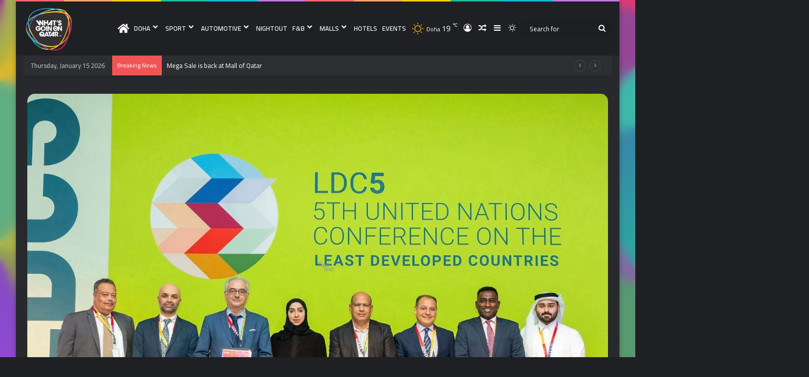

--- FILE ---
content_type: text/html; charset=UTF-8
request_url: https://wgoqatar.com/196327
body_size: 153655
content:
<!DOCTYPE html>
<html lang="en-US" class="dark-skin" data-skin="dark">
<head>
	<meta charset="UTF-8" />
	<link rel="profile" href="https://gmpg.org/xfn/11" />
	<title>MCIT Highlights Tech.&#8217;s Role in Sustainable Development | What&#039;s Goin On Qatar</title>
	<style>img:is([sizes="auto" i], [sizes^="auto," i]) { contain-intrinsic-size: 3000px 1500px }</style>
	
<!-- The SEO Framework by Sybre Waaijer -->
<link rel="canonical" href="https://wgoqatar.com/196327" />
<meta name="description" content="The Ministry of Communications and Information Technology (MCIT) reviewed during its participated in the Fifth United Nations Conference on the Least &#8230;" />
<meta property="og:type" content="article" />
<meta property="og:locale" content="en_US" />
<meta property="og:site_name" content="What&#039;s Goin On Qatar" />
<meta property="og:title" content="MCIT Highlights Tech.&#8217;s Role in Sustainable Development | What&#039;s Goin On Qatar" />
<meta property="og:description" content="The Ministry of Communications and Information Technology (MCIT) reviewed during its participated in the Fifth United Nations Conference on the Least &#8230;" />
<meta property="og:url" content="https://wgoqatar.com/196327" />
<meta property="og:image" content="https://wgoqatar.com/wp-content/uploads/2023/03/pQGtA.jpg" />
<meta property="og:image:width" content="1998" />
<meta property="og:image:height" content="1183" />
<meta property="article:published_time" content="2023-03-09T08:10:15+00:00" />
<meta property="article:modified_time" content="2023-03-09T08:10:22+00:00" />
<meta name="twitter:card" content="summary_large_image" />
<meta name="twitter:title" content="MCIT Highlights Tech.&#8217;s Role in Sustainable Development | What&#039;s Goin On Qatar" />
<meta name="twitter:description" content="The Ministry of Communications and Information Technology (MCIT) reviewed during its participated in the Fifth United Nations Conference on the Least &#8230;" />
<meta name="twitter:image" content="https://wgoqatar.com/wp-content/uploads/2023/03/pQGtA.jpg" />
<script type="application/ld+json">{"@context":"https://schema.org","@graph":[{"@type":"WebSite","@id":"https://wgoqatar.com/#/schema/WebSite","url":"https://wgoqatar.com/","name":"What&#039;s Goin On Qatar","description":"WGOQATAR | Digital Media Network","inLanguage":"en-US","potentialAction":{"@type":"SearchAction","target":{"@type":"EntryPoint","urlTemplate":"https://wgoqatar.com/search/{search_term_string}/"},"query-input":"required name=search_term_string"},"publisher":{"@type":"Organization","@id":"https://wgoqatar.com/#/schema/Organization","name":"What&#039;s Goin On Qatar","url":"https://wgoqatar.com/","logo":{"@type":"ImageObject","url":"https://wgoqatar.com/wp-content/uploads/2020/04/cropped-BRANDING-BG-A.png","contentUrl":"https://wgoqatar.com/wp-content/uploads/2020/04/cropped-BRANDING-BG-A.png","width":512,"height":512}}},{"@type":"WebPage","@id":"https://wgoqatar.com/196327","url":"https://wgoqatar.com/196327","name":"MCIT Highlights Tech.&#8217;s Role in Sustainable Development | What&#039;s Goin On Qatar","description":"The Ministry of Communications and Information Technology (MCIT) reviewed during its participated in the Fifth United Nations Conference on the Least &#8230;","inLanguage":"en-US","isPartOf":{"@id":"https://wgoqatar.com/#/schema/WebSite"},"breadcrumb":{"@type":"BreadcrumbList","@id":"https://wgoqatar.com/#/schema/BreadcrumbList","itemListElement":[{"@type":"ListItem","position":1,"item":"https://wgoqatar.com/","name":"What&#039;s Goin On Qatar"},{"@type":"ListItem","position":2,"item":"https://wgoqatar.com/category/%f0%9f%87%b6%f0%9f%87%a6-doha/","name":"Category: 🇶🇦 DOHA"},{"@type":"ListItem","position":3,"item":"https://wgoqatar.com/category/%f0%9f%87%b6%f0%9f%87%a6-doha/gov/","name":"Category: 👮‍♂️ Government"},{"@type":"ListItem","position":4,"name":"MCIT Highlights Tech.&#8217;s Role in Sustainable Development"}]},"potentialAction":{"@type":"ReadAction","target":"https://wgoqatar.com/196327"},"datePublished":"2023-03-09T08:10:15+00:00","dateModified":"2023-03-09T08:10:22+00:00","author":{"@type":"Person","@id":"https://wgoqatar.com/#/schema/Person/62ac36cb002b9fbd7733b75285a86029","name":"Heba Moughrabi"}}]}</script>
<!-- / The SEO Framework by Sybre Waaijer | 20.13ms meta | 6.94ms boot -->

<link rel='dns-prefetch' href='//use.fontawesome.com' />
<link href='https://fonts.gstatic.com' crossorigin='anonymous' rel='preconnect' />
<link href='https://ajax.googleapis.com' rel='preconnect' />
<link href='https://fonts.googleapis.com' rel='preconnect' />
		<script defer src="[data-uri]"></script>
		
		<style type="text/css">
			:root{				
			--tie-preset-gradient-1: linear-gradient(135deg, rgba(6, 147, 227, 1) 0%, rgb(155, 81, 224) 100%);
			--tie-preset-gradient-2: linear-gradient(135deg, rgb(122, 220, 180) 0%, rgb(0, 208, 130) 100%);
			--tie-preset-gradient-3: linear-gradient(135deg, rgba(252, 185, 0, 1) 0%, rgba(255, 105, 0, 1) 100%);
			--tie-preset-gradient-4: linear-gradient(135deg, rgba(255, 105, 0, 1) 0%, rgb(207, 46, 46) 100%);
			--tie-preset-gradient-5: linear-gradient(135deg, rgb(238, 238, 238) 0%, rgb(169, 184, 195) 100%);
			--tie-preset-gradient-6: linear-gradient(135deg, rgb(74, 234, 220) 0%, rgb(151, 120, 209) 20%, rgb(207, 42, 186) 40%, rgb(238, 44, 130) 60%, rgb(251, 105, 98) 80%, rgb(254, 248, 76) 100%);
			--tie-preset-gradient-7: linear-gradient(135deg, rgb(255, 206, 236) 0%, rgb(152, 150, 240) 100%);
			--tie-preset-gradient-8: linear-gradient(135deg, rgb(254, 205, 165) 0%, rgb(254, 45, 45) 50%, rgb(107, 0, 62) 100%);
			--tie-preset-gradient-9: linear-gradient(135deg, rgb(255, 203, 112) 0%, rgb(199, 81, 192) 50%, rgb(65, 88, 208) 100%);
			--tie-preset-gradient-10: linear-gradient(135deg, rgb(255, 245, 203) 0%, rgb(182, 227, 212) 50%, rgb(51, 167, 181) 100%);
			--tie-preset-gradient-11: linear-gradient(135deg, rgb(202, 248, 128) 0%, rgb(113, 206, 126) 100%);
			--tie-preset-gradient-12: linear-gradient(135deg, rgb(2, 3, 129) 0%, rgb(40, 116, 252) 100%);
			--tie-preset-gradient-13: linear-gradient(135deg, #4D34FA, #ad34fa);
			--tie-preset-gradient-14: linear-gradient(135deg, #0057FF, #31B5FF);
			--tie-preset-gradient-15: linear-gradient(135deg, #FF007A, #FF81BD);
			--tie-preset-gradient-16: linear-gradient(135deg, #14111E, #4B4462);
			--tie-preset-gradient-17: linear-gradient(135deg, #F32758, #FFC581);

			
					--main-nav-background: #FFFFFF;
					--main-nav-secondry-background: rgba(0,0,0,0.03);
					--main-nav-primary-color: #0088ff;
					--main-nav-contrast-primary-color: #FFFFFF;
					--main-nav-text-color: #2c2f34;
					--main-nav-secondry-text-color: rgba(0,0,0,0.5);
					--main-nav-main-border-color: rgba(0,0,0,0.1);
					--main-nav-secondry-border-color: rgba(0,0,0,0.08);
				
			}
		</style>
	<meta name="viewport" content="width=device-width, initial-scale=1.0" /><script defer src="[data-uri]"></script>
<style id='wp-emoji-styles-inline-css' type='text/css'>

	img.wp-smiley, img.emoji {
		display: inline !important;
		border: none !important;
		box-shadow: none !important;
		height: 1em !important;
		width: 1em !important;
		margin: 0 0.07em !important;
		vertical-align: -0.1em !important;
		background: none !important;
		padding: 0 !important;
	}
</style>
<link rel='stylesheet' id='wp-block-library-css' href='https://wgoqatar.com/wp-includes/css/dist/block-library/style.min.css?ver=6.7.4' type='text/css' media='all' />
<style id='wp-block-library-theme-inline-css' type='text/css'>
.wp-block-audio :where(figcaption){color:#555;font-size:13px;text-align:center}.is-dark-theme .wp-block-audio :where(figcaption){color:#ffffffa6}.wp-block-audio{margin:0 0 1em}.wp-block-code{border:1px solid #ccc;border-radius:4px;font-family:Menlo,Consolas,monaco,monospace;padding:.8em 1em}.wp-block-embed :where(figcaption){color:#555;font-size:13px;text-align:center}.is-dark-theme .wp-block-embed :where(figcaption){color:#ffffffa6}.wp-block-embed{margin:0 0 1em}.blocks-gallery-caption{color:#555;font-size:13px;text-align:center}.is-dark-theme .blocks-gallery-caption{color:#ffffffa6}:root :where(.wp-block-image figcaption){color:#555;font-size:13px;text-align:center}.is-dark-theme :root :where(.wp-block-image figcaption){color:#ffffffa6}.wp-block-image{margin:0 0 1em}.wp-block-pullquote{border-bottom:4px solid;border-top:4px solid;color:currentColor;margin-bottom:1.75em}.wp-block-pullquote cite,.wp-block-pullquote footer,.wp-block-pullquote__citation{color:currentColor;font-size:.8125em;font-style:normal;text-transform:uppercase}.wp-block-quote{border-left:.25em solid;margin:0 0 1.75em;padding-left:1em}.wp-block-quote cite,.wp-block-quote footer{color:currentColor;font-size:.8125em;font-style:normal;position:relative}.wp-block-quote:where(.has-text-align-right){border-left:none;border-right:.25em solid;padding-left:0;padding-right:1em}.wp-block-quote:where(.has-text-align-center){border:none;padding-left:0}.wp-block-quote.is-large,.wp-block-quote.is-style-large,.wp-block-quote:where(.is-style-plain){border:none}.wp-block-search .wp-block-search__label{font-weight:700}.wp-block-search__button{border:1px solid #ccc;padding:.375em .625em}:where(.wp-block-group.has-background){padding:1.25em 2.375em}.wp-block-separator.has-css-opacity{opacity:.4}.wp-block-separator{border:none;border-bottom:2px solid;margin-left:auto;margin-right:auto}.wp-block-separator.has-alpha-channel-opacity{opacity:1}.wp-block-separator:not(.is-style-wide):not(.is-style-dots){width:100px}.wp-block-separator.has-background:not(.is-style-dots){border-bottom:none;height:1px}.wp-block-separator.has-background:not(.is-style-wide):not(.is-style-dots){height:2px}.wp-block-table{margin:0 0 1em}.wp-block-table td,.wp-block-table th{word-break:normal}.wp-block-table :where(figcaption){color:#555;font-size:13px;text-align:center}.is-dark-theme .wp-block-table :where(figcaption){color:#ffffffa6}.wp-block-video :where(figcaption){color:#555;font-size:13px;text-align:center}.is-dark-theme .wp-block-video :where(figcaption){color:#ffffffa6}.wp-block-video{margin:0 0 1em}:root :where(.wp-block-template-part.has-background){margin-bottom:0;margin-top:0;padding:1.25em 2.375em}
</style>
<style id='classic-theme-styles-inline-css' type='text/css'>
/*! This file is auto-generated */
.wp-block-button__link{color:#fff;background-color:#32373c;border-radius:9999px;box-shadow:none;text-decoration:none;padding:calc(.667em + 2px) calc(1.333em + 2px);font-size:1.125em}.wp-block-file__button{background:#32373c;color:#fff;text-decoration:none}
</style>
<style id='global-styles-inline-css' type='text/css'>
:root{--wp--preset--aspect-ratio--square: 1;--wp--preset--aspect-ratio--4-3: 4/3;--wp--preset--aspect-ratio--3-4: 3/4;--wp--preset--aspect-ratio--3-2: 3/2;--wp--preset--aspect-ratio--2-3: 2/3;--wp--preset--aspect-ratio--16-9: 16/9;--wp--preset--aspect-ratio--9-16: 9/16;--wp--preset--color--black: #000000;--wp--preset--color--cyan-bluish-gray: #abb8c3;--wp--preset--color--white: #ffffff;--wp--preset--color--pale-pink: #f78da7;--wp--preset--color--vivid-red: #cf2e2e;--wp--preset--color--luminous-vivid-orange: #ff6900;--wp--preset--color--luminous-vivid-amber: #fcb900;--wp--preset--color--light-green-cyan: #7bdcb5;--wp--preset--color--vivid-green-cyan: #00d084;--wp--preset--color--pale-cyan-blue: #8ed1fc;--wp--preset--color--vivid-cyan-blue: #0693e3;--wp--preset--color--vivid-purple: #9b51e0;--wp--preset--color--global-color: #0088ff;--wp--preset--gradient--vivid-cyan-blue-to-vivid-purple: linear-gradient(135deg,rgba(6,147,227,1) 0%,rgb(155,81,224) 100%);--wp--preset--gradient--light-green-cyan-to-vivid-green-cyan: linear-gradient(135deg,rgb(122,220,180) 0%,rgb(0,208,130) 100%);--wp--preset--gradient--luminous-vivid-amber-to-luminous-vivid-orange: linear-gradient(135deg,rgba(252,185,0,1) 0%,rgba(255,105,0,1) 100%);--wp--preset--gradient--luminous-vivid-orange-to-vivid-red: linear-gradient(135deg,rgba(255,105,0,1) 0%,rgb(207,46,46) 100%);--wp--preset--gradient--very-light-gray-to-cyan-bluish-gray: linear-gradient(135deg,rgb(238,238,238) 0%,rgb(169,184,195) 100%);--wp--preset--gradient--cool-to-warm-spectrum: linear-gradient(135deg,rgb(74,234,220) 0%,rgb(151,120,209) 20%,rgb(207,42,186) 40%,rgb(238,44,130) 60%,rgb(251,105,98) 80%,rgb(254,248,76) 100%);--wp--preset--gradient--blush-light-purple: linear-gradient(135deg,rgb(255,206,236) 0%,rgb(152,150,240) 100%);--wp--preset--gradient--blush-bordeaux: linear-gradient(135deg,rgb(254,205,165) 0%,rgb(254,45,45) 50%,rgb(107,0,62) 100%);--wp--preset--gradient--luminous-dusk: linear-gradient(135deg,rgb(255,203,112) 0%,rgb(199,81,192) 50%,rgb(65,88,208) 100%);--wp--preset--gradient--pale-ocean: linear-gradient(135deg,rgb(255,245,203) 0%,rgb(182,227,212) 50%,rgb(51,167,181) 100%);--wp--preset--gradient--electric-grass: linear-gradient(135deg,rgb(202,248,128) 0%,rgb(113,206,126) 100%);--wp--preset--gradient--midnight: linear-gradient(135deg,rgb(2,3,129) 0%,rgb(40,116,252) 100%);--wp--preset--font-size--small: 13px;--wp--preset--font-size--medium: 20px;--wp--preset--font-size--large: 36px;--wp--preset--font-size--x-large: 42px;--wp--preset--spacing--20: 0.44rem;--wp--preset--spacing--30: 0.67rem;--wp--preset--spacing--40: 1rem;--wp--preset--spacing--50: 1.5rem;--wp--preset--spacing--60: 2.25rem;--wp--preset--spacing--70: 3.38rem;--wp--preset--spacing--80: 5.06rem;--wp--preset--shadow--natural: 6px 6px 9px rgba(0, 0, 0, 0.2);--wp--preset--shadow--deep: 12px 12px 50px rgba(0, 0, 0, 0.4);--wp--preset--shadow--sharp: 6px 6px 0px rgba(0, 0, 0, 0.2);--wp--preset--shadow--outlined: 6px 6px 0px -3px rgba(255, 255, 255, 1), 6px 6px rgba(0, 0, 0, 1);--wp--preset--shadow--crisp: 6px 6px 0px rgba(0, 0, 0, 1);}:where(.is-layout-flex){gap: 0.5em;}:where(.is-layout-grid){gap: 0.5em;}body .is-layout-flex{display: flex;}.is-layout-flex{flex-wrap: wrap;align-items: center;}.is-layout-flex > :is(*, div){margin: 0;}body .is-layout-grid{display: grid;}.is-layout-grid > :is(*, div){margin: 0;}:where(.wp-block-columns.is-layout-flex){gap: 2em;}:where(.wp-block-columns.is-layout-grid){gap: 2em;}:where(.wp-block-post-template.is-layout-flex){gap: 1.25em;}:where(.wp-block-post-template.is-layout-grid){gap: 1.25em;}.has-black-color{color: var(--wp--preset--color--black) !important;}.has-cyan-bluish-gray-color{color: var(--wp--preset--color--cyan-bluish-gray) !important;}.has-white-color{color: var(--wp--preset--color--white) !important;}.has-pale-pink-color{color: var(--wp--preset--color--pale-pink) !important;}.has-vivid-red-color{color: var(--wp--preset--color--vivid-red) !important;}.has-luminous-vivid-orange-color{color: var(--wp--preset--color--luminous-vivid-orange) !important;}.has-luminous-vivid-amber-color{color: var(--wp--preset--color--luminous-vivid-amber) !important;}.has-light-green-cyan-color{color: var(--wp--preset--color--light-green-cyan) !important;}.has-vivid-green-cyan-color{color: var(--wp--preset--color--vivid-green-cyan) !important;}.has-pale-cyan-blue-color{color: var(--wp--preset--color--pale-cyan-blue) !important;}.has-vivid-cyan-blue-color{color: var(--wp--preset--color--vivid-cyan-blue) !important;}.has-vivid-purple-color{color: var(--wp--preset--color--vivid-purple) !important;}.has-black-background-color{background-color: var(--wp--preset--color--black) !important;}.has-cyan-bluish-gray-background-color{background-color: var(--wp--preset--color--cyan-bluish-gray) !important;}.has-white-background-color{background-color: var(--wp--preset--color--white) !important;}.has-pale-pink-background-color{background-color: var(--wp--preset--color--pale-pink) !important;}.has-vivid-red-background-color{background-color: var(--wp--preset--color--vivid-red) !important;}.has-luminous-vivid-orange-background-color{background-color: var(--wp--preset--color--luminous-vivid-orange) !important;}.has-luminous-vivid-amber-background-color{background-color: var(--wp--preset--color--luminous-vivid-amber) !important;}.has-light-green-cyan-background-color{background-color: var(--wp--preset--color--light-green-cyan) !important;}.has-vivid-green-cyan-background-color{background-color: var(--wp--preset--color--vivid-green-cyan) !important;}.has-pale-cyan-blue-background-color{background-color: var(--wp--preset--color--pale-cyan-blue) !important;}.has-vivid-cyan-blue-background-color{background-color: var(--wp--preset--color--vivid-cyan-blue) !important;}.has-vivid-purple-background-color{background-color: var(--wp--preset--color--vivid-purple) !important;}.has-black-border-color{border-color: var(--wp--preset--color--black) !important;}.has-cyan-bluish-gray-border-color{border-color: var(--wp--preset--color--cyan-bluish-gray) !important;}.has-white-border-color{border-color: var(--wp--preset--color--white) !important;}.has-pale-pink-border-color{border-color: var(--wp--preset--color--pale-pink) !important;}.has-vivid-red-border-color{border-color: var(--wp--preset--color--vivid-red) !important;}.has-luminous-vivid-orange-border-color{border-color: var(--wp--preset--color--luminous-vivid-orange) !important;}.has-luminous-vivid-amber-border-color{border-color: var(--wp--preset--color--luminous-vivid-amber) !important;}.has-light-green-cyan-border-color{border-color: var(--wp--preset--color--light-green-cyan) !important;}.has-vivid-green-cyan-border-color{border-color: var(--wp--preset--color--vivid-green-cyan) !important;}.has-pale-cyan-blue-border-color{border-color: var(--wp--preset--color--pale-cyan-blue) !important;}.has-vivid-cyan-blue-border-color{border-color: var(--wp--preset--color--vivid-cyan-blue) !important;}.has-vivid-purple-border-color{border-color: var(--wp--preset--color--vivid-purple) !important;}.has-vivid-cyan-blue-to-vivid-purple-gradient-background{background: var(--wp--preset--gradient--vivid-cyan-blue-to-vivid-purple) !important;}.has-light-green-cyan-to-vivid-green-cyan-gradient-background{background: var(--wp--preset--gradient--light-green-cyan-to-vivid-green-cyan) !important;}.has-luminous-vivid-amber-to-luminous-vivid-orange-gradient-background{background: var(--wp--preset--gradient--luminous-vivid-amber-to-luminous-vivid-orange) !important;}.has-luminous-vivid-orange-to-vivid-red-gradient-background{background: var(--wp--preset--gradient--luminous-vivid-orange-to-vivid-red) !important;}.has-very-light-gray-to-cyan-bluish-gray-gradient-background{background: var(--wp--preset--gradient--very-light-gray-to-cyan-bluish-gray) !important;}.has-cool-to-warm-spectrum-gradient-background{background: var(--wp--preset--gradient--cool-to-warm-spectrum) !important;}.has-blush-light-purple-gradient-background{background: var(--wp--preset--gradient--blush-light-purple) !important;}.has-blush-bordeaux-gradient-background{background: var(--wp--preset--gradient--blush-bordeaux) !important;}.has-luminous-dusk-gradient-background{background: var(--wp--preset--gradient--luminous-dusk) !important;}.has-pale-ocean-gradient-background{background: var(--wp--preset--gradient--pale-ocean) !important;}.has-electric-grass-gradient-background{background: var(--wp--preset--gradient--electric-grass) !important;}.has-midnight-gradient-background{background: var(--wp--preset--gradient--midnight) !important;}.has-small-font-size{font-size: var(--wp--preset--font-size--small) !important;}.has-medium-font-size{font-size: var(--wp--preset--font-size--medium) !important;}.has-large-font-size{font-size: var(--wp--preset--font-size--large) !important;}.has-x-large-font-size{font-size: var(--wp--preset--font-size--x-large) !important;}
:where(.wp-block-post-template.is-layout-flex){gap: 1.25em;}:where(.wp-block-post-template.is-layout-grid){gap: 1.25em;}
:where(.wp-block-columns.is-layout-flex){gap: 2em;}:where(.wp-block-columns.is-layout-grid){gap: 2em;}
:root :where(.wp-block-pullquote){font-size: 1.5em;line-height: 1.6;}
</style>
<link rel='stylesheet' id='wbcr-comments-plus-url-span-css' href='https://wgoqatar.com/wp-content/plugins/clearfy/components/comments-plus/assets/css/url-span.css?ver=2.3.3' type='text/css' media='all' />
<link rel='stylesheet' id='dw-reaction-style-css' href='https://wgoqatar.com/wp-content/plugins/dw-reactions/assets/css/style.css?ver=120004042016' type='text/css' media='all' />
<link rel='stylesheet' id='taqyeem-buttons-style-css' href='https://wgoqatar.com/wp-content/plugins/taqyeem-buttons/assets/style.css?ver=6.7.4' type='text/css' media='all' />
<link rel='stylesheet' id='bfa-font-awesome-css' href='https://use.fontawesome.com/releases/v5.15.4/css/all.css?ver=2.0.3' type='text/css' media='all' />
<link rel='stylesheet' id='bfa-font-awesome-v4-shim-css' href='https://use.fontawesome.com/releases/v5.15.4/css/v4-shims.css?ver=2.0.3' type='text/css' media='all' />
<style id='bfa-font-awesome-v4-shim-inline-css' type='text/css'>

			@font-face {
				font-family: 'FontAwesome';
				src: url('https://use.fontawesome.com/releases/v5.15.4/webfonts/fa-brands-400.eot'),
				url('https://use.fontawesome.com/releases/v5.15.4/webfonts/fa-brands-400.eot?#iefix') format('embedded-opentype'),
				url('https://use.fontawesome.com/releases/v5.15.4/webfonts/fa-brands-400.woff2') format('woff2'),
				url('https://use.fontawesome.com/releases/v5.15.4/webfonts/fa-brands-400.woff') format('woff'),
				url('https://use.fontawesome.com/releases/v5.15.4/webfonts/fa-brands-400.ttf') format('truetype'),
				url('https://use.fontawesome.com/releases/v5.15.4/webfonts/fa-brands-400.svg#fontawesome') format('svg');
			}

			@font-face {
				font-family: 'FontAwesome';
				src: url('https://use.fontawesome.com/releases/v5.15.4/webfonts/fa-solid-900.eot'),
				url('https://use.fontawesome.com/releases/v5.15.4/webfonts/fa-solid-900.eot?#iefix') format('embedded-opentype'),
				url('https://use.fontawesome.com/releases/v5.15.4/webfonts/fa-solid-900.woff2') format('woff2'),
				url('https://use.fontawesome.com/releases/v5.15.4/webfonts/fa-solid-900.woff') format('woff'),
				url('https://use.fontawesome.com/releases/v5.15.4/webfonts/fa-solid-900.ttf') format('truetype'),
				url('https://use.fontawesome.com/releases/v5.15.4/webfonts/fa-solid-900.svg#fontawesome') format('svg');
			}

			@font-face {
				font-family: 'FontAwesome';
				src: url('https://use.fontawesome.com/releases/v5.15.4/webfonts/fa-regular-400.eot'),
				url('https://use.fontawesome.com/releases/v5.15.4/webfonts/fa-regular-400.eot?#iefix') format('embedded-opentype'),
				url('https://use.fontawesome.com/releases/v5.15.4/webfonts/fa-regular-400.woff2') format('woff2'),
				url('https://use.fontawesome.com/releases/v5.15.4/webfonts/fa-regular-400.woff') format('woff'),
				url('https://use.fontawesome.com/releases/v5.15.4/webfonts/fa-regular-400.ttf') format('truetype'),
				url('https://use.fontawesome.com/releases/v5.15.4/webfonts/fa-regular-400.svg#fontawesome') format('svg');
				unicode-range: U+F004-F005,U+F007,U+F017,U+F022,U+F024,U+F02E,U+F03E,U+F044,U+F057-F059,U+F06E,U+F070,U+F075,U+F07B-F07C,U+F080,U+F086,U+F089,U+F094,U+F09D,U+F0A0,U+F0A4-F0A7,U+F0C5,U+F0C7-F0C8,U+F0E0,U+F0EB,U+F0F3,U+F0F8,U+F0FE,U+F111,U+F118-F11A,U+F11C,U+F133,U+F144,U+F146,U+F14A,U+F14D-F14E,U+F150-F152,U+F15B-F15C,U+F164-F165,U+F185-F186,U+F191-F192,U+F1AD,U+F1C1-F1C9,U+F1CD,U+F1D8,U+F1E3,U+F1EA,U+F1F6,U+F1F9,U+F20A,U+F247-F249,U+F24D,U+F254-F25B,U+F25D,U+F267,U+F271-F274,U+F279,U+F28B,U+F28D,U+F2B5-F2B6,U+F2B9,U+F2BB,U+F2BD,U+F2C1-F2C2,U+F2D0,U+F2D2,U+F2DC,U+F2ED,U+F328,U+F358-F35B,U+F3A5,U+F3D1,U+F410,U+F4AD;
			}
		
</style>
<link rel='stylesheet' id='tie-css-base-css' href='https://wgoqatar.com/wp-content/themes/jannah/assets/css/base.min.css?ver=7.4.1' type='text/css' media='all' />
<link rel='stylesheet' id='tie-css-styles-css' href='https://wgoqatar.com/wp-content/themes/jannah/assets/css/style.min.css?ver=7.4.1' type='text/css' media='all' />
<link rel='stylesheet' id='tie-css-widgets-css' href='https://wgoqatar.com/wp-content/themes/jannah/assets/css/widgets.min.css?ver=7.4.1' type='text/css' media='all' />
<link rel='stylesheet' id='tie-css-helpers-css' href='https://wgoqatar.com/wp-content/themes/jannah/assets/css/helpers.min.css?ver=7.4.1' type='text/css' media='all' />
<link rel='stylesheet' id='tie-fontawesome5-css' href='https://wgoqatar.com/wp-content/themes/jannah/assets/css/fontawesome.css?ver=7.4.1' type='text/css' media='all' />
<link rel='stylesheet' id='tie-css-ilightbox-css' href='https://wgoqatar.com/wp-content/themes/jannah/assets/ilightbox/dark-skin/skin.css?ver=7.4.1' type='text/css' media='all' />
<link rel='stylesheet' id='tie-css-shortcodes-css' href='https://wgoqatar.com/wp-content/themes/jannah/assets/css/plugins/shortcodes.min.css?ver=7.4.1' type='text/css' media='all' />
<link rel='stylesheet' id='tie-css-single-css' href='https://wgoqatar.com/wp-content/themes/jannah/assets/css/single.min.css?ver=7.4.1' type='text/css' media='all' />
<link rel='stylesheet' id='tie-css-print-css' href='https://wgoqatar.com/wp-content/themes/jannah/assets/css/print.css?ver=7.4.1' type='text/css' media='print' />
<link rel='stylesheet' id='taqyeem-styles-css' href='https://wgoqatar.com/wp-content/themes/jannah/assets/css/plugins/taqyeem.min.css?ver=7.4.1' type='text/css' media='all' />
<style id='taqyeem-styles-inline-css' type='text/css'>
.wf-active body{font-family: 'Cairo';}.wf-active .logo-text,.wf-active h1,.wf-active h2,.wf-active h3,.wf-active h4,.wf-active h5,.wf-active h6,.wf-active .the-subtitle{font-family: 'Cairo';}.wf-active #main-nav .main-menu > ul > li > a{font-family: 'Cairo';}.wf-active blockquote p{font-family: 'Cairo';}#top-nav .top-menu > ul ul li a{font-size: 20px;text-transform: uppercase;}#main-nav .main-menu > ul > li > a{font-weight: 600;text-transform: uppercase;}.entry-header h1.entry-title{font-size: 27px;}h1.page-title{font-size: 24px;}#the-post .entry-content blockquote,#the-post .entry-content blockquote p{font-weight: 700;text-transform: uppercase;}#tie-wrapper .media-page-layout .thumb-title,#tie-wrapper .mag-box.full-width-img-news-box .posts-items>li .post-title,#tie-wrapper .miscellaneous-box .posts-items>li:first-child .post-title,#tie-wrapper .big-thumb-left-box .posts-items li:first-child .post-title{font-size: 18px;font-weight: 700;text-transform: uppercase;}#tie-wrapper .mag-box.wide-post-box .posts-items>li:nth-child(n) .post-title,#tie-wrapper .mag-box.big-post-left-box li:first-child .post-title,#tie-wrapper .mag-box.big-post-top-box li:first-child .post-title,#tie-wrapper .mag-box.half-box li:first-child .post-title,#tie-wrapper .mag-box.big-posts-box .posts-items>li:nth-child(n) .post-title,#tie-wrapper .mag-box.mini-posts-box .posts-items>li:nth-child(n) .post-title,#tie-wrapper .mag-box.latest-poroducts-box .products .product h2{font-size: 18px;font-weight: 700;text-transform: uppercase;}#tie-wrapper .mag-box.big-post-left-box li:not(:first-child) .post-title,#tie-wrapper .mag-box.big-post-top-box li:not(:first-child) .post-title,#tie-wrapper .mag-box.half-box li:not(:first-child) .post-title,#tie-wrapper .mag-box.big-thumb-left-box li:not(:first-child) .post-title,#tie-wrapper .mag-box.scrolling-box .slide .post-title,#tie-wrapper .mag-box.miscellaneous-box li:not(:first-child) .post-title{font-weight: 700;text-transform: uppercase;}@media (min-width: 992px){.full-width .fullwidth-slider-wrapper .thumb-overlay .thumb-content .thumb-title,.full-width .wide-next-prev-slider-wrapper .thumb-overlay .thumb-content .thumb-title,.full-width .wide-slider-with-navfor-wrapper .thumb-overlay .thumb-content .thumb-title,.full-width .boxed-slider-wrapper .thumb-overlay .thumb-title{font-size: 18px;font-weight: 700;}}.full-width .fullwidth-slider-wrapper .thumb-overlay .thumb-content .thumb-title,.full-width .wide-next-prev-slider-wrapper .thumb-overlay .thumb-content .thumb-title,.full-width .wide-slider-with-navfor-wrapper .thumb-overlay .thumb-content .thumb-title,.full-width .boxed-slider-wrapper .thumb-overlay .thumb-title{text-transform: uppercase;}@media (min-width: 992px){.has-sidebar .fullwidth-slider-wrapper .thumb-overlay .thumb-content .thumb-title,.has-sidebar .wide-next-prev-slider-wrapper .thumb-overlay .thumb-content .thumb-title,.has-sidebar .wide-slider-with-navfor-wrapper .thumb-overlay .thumb-content .thumb-title,.has-sidebar .boxed-slider-wrapper .thumb-overlay .thumb-title{font-size: 18px;font-weight: 700;}}.has-sidebar .fullwidth-slider-wrapper .thumb-overlay .thumb-content .thumb-title,.has-sidebar .wide-next-prev-slider-wrapper .thumb-overlay .thumb-content .thumb-title,.has-sidebar .wide-slider-with-navfor-wrapper .thumb-overlay .thumb-content .thumb-title,.has-sidebar .boxed-slider-wrapper .thumb-overlay .thumb-title{text-transform: uppercase;}@media (min-width: 768px){#tie-wrapper .main-slider.grid-3-slides .slide .grid-item:nth-child(1) .thumb-title,#tie-wrapper .main-slider.grid-5-first-big .slide .grid-item:nth-child(1) .thumb-title,#tie-wrapper .main-slider.grid-5-big-centerd .slide .grid-item:nth-child(1) .thumb-title,#tie-wrapper .main-slider.grid-4-big-first-half-second .slide .grid-item:nth-child(1) .thumb-title,#tie-wrapper .main-slider.grid-2-big .thumb-overlay .thumb-title,#tie-wrapper .wide-slider-three-slids-wrapper .thumb-title{font-size: 18px;font-weight: 700;}}#tie-wrapper .main-slider.grid-3-slides .slide .grid-item:nth-child(1) .thumb-title,#tie-wrapper .main-slider.grid-5-first-big .slide .grid-item:nth-child(1) .thumb-title,#tie-wrapper .main-slider.grid-5-big-centerd .slide .grid-item:nth-child(1) .thumb-title,#tie-wrapper .main-slider.grid-4-big-first-half-second .slide .grid-item:nth-child(1) .thumb-title,#tie-wrapper .main-slider.grid-2-big .thumb-overlay .thumb-title,#tie-wrapper .wide-slider-three-slids-wrapper .thumb-title{text-transform: uppercase;}@media (min-width: 768px){#tie-wrapper .boxed-slider-three-slides-wrapper .slide .thumb-title,#tie-wrapper .grid-3-slides .slide .grid-item:nth-child(n+2) .thumb-title,#tie-wrapper .grid-5-first-big .slide .grid-item:nth-child(n+2) .thumb-title,#tie-wrapper .grid-5-big-centerd .slide .grid-item:nth-child(n+2) .thumb-title,#tie-wrapper .grid-4-big-first-half-second .slide .grid-item:nth-child(n+2) .thumb-title,#tie-wrapper .grid-5-in-rows .grid-item:nth-child(n) .thumb-overlay .thumb-title,#tie-wrapper .main-slider.grid-4-slides .thumb-overlay .thumb-title,#tie-wrapper .grid-6-slides .thumb-overlay .thumb-title,#tie-wrapper .boxed-four-taller-slider .slide .thumb-title{font-size: 18px;font-weight: 700;}}#tie-wrapper .boxed-slider-three-slides-wrapper .slide .thumb-title,#tie-wrapper .grid-3-slides .slide .grid-item:nth-child(n+2) .thumb-title,#tie-wrapper .grid-5-first-big .slide .grid-item:nth-child(n+2) .thumb-title,#tie-wrapper .grid-5-big-centerd .slide .grid-item:nth-child(n+2) .thumb-title,#tie-wrapper .grid-4-big-first-half-second .slide .grid-item:nth-child(n+2) .thumb-title,#tie-wrapper .grid-5-in-rows .grid-item:nth-child(n) .thumb-overlay .thumb-title,#tie-wrapper .main-slider.grid-4-slides .thumb-overlay .thumb-title,#tie-wrapper .grid-6-slides .thumb-overlay .thumb-title,#tie-wrapper .boxed-four-taller-slider .slide .thumb-title{text-transform: uppercase;}#tie-body{background-color: #595959;background-image: url(https://www.wgoqatar.com/wp-content/uploads/2020/04/BRANDING-BG-A.png);background-repeat: repeat-x;background-size: cover; background-attachment: fixed;background-position: center center;}:root:root{--brand-color: #c61e5b;--dark-brand-color: #940029;--bright-color: #FFFFFF;--base-color: #2c2f34;}#reading-position-indicator{box-shadow: 0 0 10px rgba( 198,30,91,0.7);}:root:root{--brand-color: #c61e5b;--dark-brand-color: #940029;--bright-color: #FFFFFF;--base-color: #2c2f34;}#reading-position-indicator{box-shadow: 0 0 10px rgba( 198,30,91,0.7);}#header-notification-bar{background: var( --tie-preset-gradient-13 );}#header-notification-bar{--tie-buttons-color: #FFFFFF;--tie-buttons-border-color: #FFFFFF;--tie-buttons-hover-color: #e1e1e1;--tie-buttons-hover-text: #000000;}#header-notification-bar{--tie-buttons-text: #000000;}#main-nav,#main-nav .menu-sub-content,#main-nav .comp-sub-menu,#main-nav ul.cats-vertical li a.is-active,#main-nav ul.cats-vertical li a:hover,#autocomplete-suggestions.search-in-main-nav{background-color: #1f2024;}#main-nav{border-width: 0;}#theme-header #main-nav:not(.fixed-nav){bottom: 0;}#main-nav .icon-basecloud-bg:after{color: #1f2024;}#autocomplete-suggestions.search-in-main-nav{border-color: rgba(255,255,255,0.07);}.main-nav-boxed #main-nav .main-menu-wrapper{border-width: 0;}#main-nav a:not(:hover),#main-nav a.social-link:not(:hover) span,#main-nav .dropdown-social-icons li a span,#autocomplete-suggestions.search-in-main-nav a{color: #ffffff;}.main-nav,.search-in-main-nav{--main-nav-primary-color: #0cc9ff;--tie-buttons-color: #0cc9ff;--tie-buttons-border-color: #0cc9ff;--tie-buttons-text: #FFFFFF;--tie-buttons-hover-color: #00abe1;}#main-nav .mega-links-head:after,#main-nav .cats-horizontal a.is-active,#main-nav .cats-horizontal a:hover,#main-nav .spinner > div{background-color: #0cc9ff;}#main-nav .menu ul li:hover > a,#main-nav .menu ul li.current-menu-item:not(.mega-link-column) > a,#main-nav .components a:hover,#main-nav .components > li:hover > a,#main-nav #search-submit:hover,#main-nav .cats-vertical a.is-active,#main-nav .cats-vertical a:hover,#main-nav .mega-menu .post-meta a:hover,#main-nav .mega-menu .post-box-title a:hover,#autocomplete-suggestions.search-in-main-nav a:hover,#main-nav .spinner-circle:after{color: #0cc9ff;}#main-nav .menu > li.tie-current-menu > a,#main-nav .menu > li:hover > a,.theme-header #main-nav .mega-menu .cats-horizontal a.is-active,.theme-header #main-nav .mega-menu .cats-horizontal a:hover{color: #FFFFFF;}#main-nav .menu > li.tie-current-menu > a:before,#main-nav .menu > li:hover > a:before{border-top-color: #FFFFFF;}#main-nav,#main-nav input,#main-nav #search-submit,#main-nav .fa-spinner,#main-nav .comp-sub-menu,#main-nav .tie-weather-widget{color: #ffffff;}#main-nav input::-moz-placeholder{color: #ffffff;}#main-nav input:-moz-placeholder{color: #ffffff;}#main-nav input:-ms-input-placeholder{color: #ffffff;}#main-nav input::-webkit-input-placeholder{color: #ffffff;}#main-nav .mega-menu .post-meta,#main-nav .mega-menu .post-meta a,#autocomplete-suggestions.search-in-main-nav .post-meta{color: rgba(255,255,255,0.6);}#main-nav .weather-icon .icon-cloud,#main-nav .weather-icon .icon-basecloud-bg,#main-nav .weather-icon .icon-cloud-behind{color: #ffffff !important;}.social-icons-item .custom-link-1-social-icon{background-color: #fffc00 !important;}.social-icons-item .custom-link-1-social-icon span{color: #fffc00;}.tie-cat-2,.tie-cat-item-2 > span{background-color:#040404 !important;color:#FFFFFF !important;}.tie-cat-2:after{border-top-color:#040404 !important;}.tie-cat-2:hover{background-color:#000000 !important;}.tie-cat-2:hover:after{border-top-color:#000000 !important;}.tie-cat-9,.tie-cat-item-9 > span{background-color:#c61e5b !important;color:#FFFFFF !important;}.tie-cat-9:after{border-top-color:#c61e5b !important;}.tie-cat-9:hover{background-color:#a8003d !important;}.tie-cat-9:hover:after{border-top-color:#a8003d !important;}.tie-cat-14,.tie-cat-item-14 > span{background-color:#c61e5b !important;color:#FFFFFF !important;}.tie-cat-14:after{border-top-color:#c61e5b !important;}.tie-cat-14:hover{background-color:#a8003d !important;}.tie-cat-14:hover:after{border-top-color:#a8003d !important;}.tie-cat-15,.tie-cat-item-15 > span{background-color:#c61e5b !important;color:#FFFFFF !important;}.tie-cat-15:after{border-top-color:#c61e5b !important;}.tie-cat-15:hover{background-color:#a8003d !important;}.tie-cat-15:hover:after{border-top-color:#a8003d !important;}.tie-cat-17,.tie-cat-item-17 > span{background-color:#c61e5b !important;color:#FFFFFF !important;}.tie-cat-17:after{border-top-color:#c61e5b !important;}.tie-cat-17:hover{background-color:#a8003d !important;}.tie-cat-17:hover:after{border-top-color:#a8003d !important;}.tie-cat-19,.tie-cat-item-19 > span{background-color:#03dcea !important;color:#FFFFFF !important;}.tie-cat-19:after{border-top-color:#03dcea !important;}.tie-cat-19:hover{background-color:#00becc !important;}.tie-cat-19:hover:after{border-top-color:#00becc !important;}.tie-cat-20,.tie-cat-item-20 > span{background-color:#00cf00 !important;color:#FFFFFF !important;}.tie-cat-20:after{border-top-color:#00cf00 !important;}.tie-cat-20:hover{background-color:#00b100 !important;}.tie-cat-20:hover:after{border-top-color:#00b100 !important;}.tie-cat-24,.tie-cat-item-24 > span{background-color:#f80b9b !important;color:#FFFFFF !important;}.tie-cat-24:after{border-top-color:#f80b9b !important;}.tie-cat-24:hover{background-color:#da007d !important;}.tie-cat-24:hover:after{border-top-color:#da007d !important;}.tie-cat-25,.tie-cat-item-25 > span{background-color:#ee0000 !important;color:#FFFFFF !important;}.tie-cat-25:after{border-top-color:#ee0000 !important;}.tie-cat-25:hover{background-color:#d00000 !important;}.tie-cat-25:hover:after{border-top-color:#d00000 !important;}.tie-cat-26,.tie-cat-item-26 > span{background-color:#0088ff !important;color:#FFFFFF !important;}.tie-cat-26:after{border-top-color:#0088ff !important;}.tie-cat-26:hover{background-color:#006ae1 !important;}.tie-cat-26:hover:after{border-top-color:#006ae1 !important;}.tie-cat-27,.tie-cat-item-27 > span{background-color:#c61e5b !important;color:#FFFFFF !important;}.tie-cat-27:after{border-top-color:#c61e5b !important;}.tie-cat-27:hover{background-color:#a8003d !important;}.tie-cat-27:hover:after{border-top-color:#a8003d !important;}.tie-cat-28,.tie-cat-item-28 > span{background-color:#c61e5b !important;color:#FFFFFF !important;}.tie-cat-28:after{border-top-color:#c61e5b !important;}.tie-cat-28:hover{background-color:#a8003d !important;}.tie-cat-28:hover:after{border-top-color:#a8003d !important;}.tie-cat-29,.tie-cat-item-29 > span{background-color:#c61e5b !important;color:#FFFFFF !important;}.tie-cat-29:after{border-top-color:#c61e5b !important;}.tie-cat-29:hover{background-color:#a8003d !important;}.tie-cat-29:hover:after{border-top-color:#a8003d !important;}.tie-cat-30,.tie-cat-item-30 > span{background-color:#00cf00 !important;color:#FFFFFF !important;}.tie-cat-30:after{border-top-color:#00cf00 !important;}.tie-cat-30:hover{background-color:#00b100 !important;}.tie-cat-30:hover:after{border-top-color:#00b100 !important;}.tie-cat-31,.tie-cat-item-31 > span{background-color:#00cf00 !important;color:#FFFFFF !important;}.tie-cat-31:after{border-top-color:#00cf00 !important;}.tie-cat-31:hover{background-color:#00b100 !important;}.tie-cat-31:hover:after{border-top-color:#00b100 !important;}.tie-cat-32,.tie-cat-item-32 > span{background-color:#00cf00 !important;color:#FFFFFF !important;}.tie-cat-32:after{border-top-color:#00cf00 !important;}.tie-cat-32:hover{background-color:#00b100 !important;}.tie-cat-32:hover:after{border-top-color:#00b100 !important;}.tie-cat-33,.tie-cat-item-33 > span{background-color:#00cf00 !important;color:#FFFFFF !important;}.tie-cat-33:after{border-top-color:#00cf00 !important;}.tie-cat-33:hover{background-color:#00b100 !important;}.tie-cat-33:hover:after{border-top-color:#00b100 !important;}.tie-cat-34,.tie-cat-item-34 > span{background-color:#03dcea !important;color:#FFFFFF !important;}.tie-cat-34:after{border-top-color:#03dcea !important;}.tie-cat-34:hover{background-color:#00becc !important;}.tie-cat-34:hover:after{border-top-color:#00becc !important;}.tie-cat-35,.tie-cat-item-35 > span{background-color:#03dcea !important;color:#FFFFFF !important;}.tie-cat-35:after{border-top-color:#03dcea !important;}.tie-cat-35:hover{background-color:#00becc !important;}.tie-cat-35:hover:after{border-top-color:#00becc !important;}.tie-cat-1,.tie-cat-item-1 > span{background-color:#0532ee !important;color:#FFFFFF !important;}.tie-cat-1:after{border-top-color:#0532ee !important;}.tie-cat-1:hover{background-color:#0014d0 !important;}.tie-cat-1:hover:after{border-top-color:#0014d0 !important;}.tie-cat-36,.tie-cat-item-36 > span{background-color:#2ba3b4 !important;color:#FFFFFF !important;}.tie-cat-36:after{border-top-color:#2ba3b4 !important;}.tie-cat-36:hover{background-color:#0d8596 !important;}.tie-cat-36:hover:after{border-top-color:#0d8596 !important;}.tie-cat-37,.tie-cat-item-37 > span{background-color:#03dcea !important;color:#FFFFFF !important;}.tie-cat-37:after{border-top-color:#03dcea !important;}.tie-cat-37:hover{background-color:#00becc !important;}.tie-cat-37:hover:after{border-top-color:#00becc !important;}.tie-cat-38,.tie-cat-item-38 > span{background-color:#03dcea !important;color:#FFFFFF !important;}.tie-cat-38:after{border-top-color:#03dcea !important;}.tie-cat-38:hover{background-color:#00becc !important;}.tie-cat-38:hover:after{border-top-color:#00becc !important;}.tie-cat-39,.tie-cat-item-39 > span{background-color:#03dcea !important;color:#FFFFFF !important;}.tie-cat-39:after{border-top-color:#03dcea !important;}.tie-cat-39:hover{background-color:#00becc !important;}.tie-cat-39:hover:after{border-top-color:#00becc !important;}.tie-cat-40,.tie-cat-item-40 > span{background-color:#03dcea !important;color:#FFFFFF !important;}.tie-cat-40:after{border-top-color:#03dcea !important;}.tie-cat-40:hover{background-color:#00becc !important;}.tie-cat-40:hover:after{border-top-color:#00becc !important;}.tie-cat-41,.tie-cat-item-41 > span{background-color:#03dcea !important;color:#FFFFFF !important;}.tie-cat-41:after{border-top-color:#03dcea !important;}.tie-cat-41:hover{background-color:#00becc !important;}.tie-cat-41:hover:after{border-top-color:#00becc !important;}.tie-cat-42,.tie-cat-item-42 > span{background-color:#03dcea !important;color:#FFFFFF !important;}.tie-cat-42:after{border-top-color:#03dcea !important;}.tie-cat-42:hover{background-color:#00becc !important;}.tie-cat-42:hover:after{border-top-color:#00becc !important;}.tie-cat-43,.tie-cat-item-43 > span{background-color:#03dcea !important;color:#FFFFFF !important;}.tie-cat-43:after{border-top-color:#03dcea !important;}.tie-cat-43:hover{background-color:#00becc !important;}.tie-cat-43:hover:after{border-top-color:#00becc !important;}.tie-cat-44,.tie-cat-item-44 > span{background-color:#2ba3b4 !important;color:#FFFFFF !important;}.tie-cat-44:after{border-top-color:#2ba3b4 !important;}.tie-cat-44:hover{background-color:#0d8596 !important;}.tie-cat-44:hover:after{border-top-color:#0d8596 !important;}.tie-cat-45,.tie-cat-item-45 > span{background-color:#03dcea !important;color:#FFFFFF !important;}.tie-cat-45:after{border-top-color:#03dcea !important;}.tie-cat-45:hover{background-color:#00becc !important;}.tie-cat-45:hover:after{border-top-color:#00becc !important;}.tie-cat-46,.tie-cat-item-46 > span{background-color:#03dcea !important;color:#FFFFFF !important;}.tie-cat-46:after{border-top-color:#03dcea !important;}.tie-cat-46:hover{background-color:#00becc !important;}.tie-cat-46:hover:after{border-top-color:#00becc !important;}.tie-cat-264,.tie-cat-item-264 > span{background-color:#c61e5b !important;color:#FFFFFF !important;}.tie-cat-264:after{border-top-color:#c61e5b !important;}.tie-cat-264:hover{background-color:#a8003d !important;}.tie-cat-264:hover:after{border-top-color:#a8003d !important;}.tie-cat-317,.tie-cat-item-317 > span{background-color:#f1dd67 !important;color:#000000 !important;}.tie-cat-317:after{border-top-color:#f1dd67 !important;}.tie-cat-317:hover{background-color:#d3bf49 !important;}.tie-cat-317:hover:after{border-top-color:#d3bf49 !important;}.tie-cat-272,.tie-cat-item-272 > span{background-color:#f80b9b !important;color:#FFFFFF !important;}.tie-cat-272:after{border-top-color:#f80b9b !important;}.tie-cat-272:hover{background-color:#da007d !important;}.tie-cat-272:hover:after{border-top-color:#da007d !important;}.tie-cat-275,.tie-cat-item-275 > span{background-color:#00cf00 !important;color:#FFFFFF !important;}.tie-cat-275:after{border-top-color:#00cf00 !important;}.tie-cat-275:hover{background-color:#00b100 !important;}.tie-cat-275:hover:after{border-top-color:#00b100 !important;}.tie-cat-657,.tie-cat-item-657 > span{background-color:#c61e5b !important;color:#FFFFFF !important;}.tie-cat-657:after{border-top-color:#c61e5b !important;}.tie-cat-657:hover{background-color:#a8003d !important;}.tie-cat-657:hover:after{border-top-color:#a8003d !important;}.tie-cat-273,.tie-cat-item-273 > span{background-color:#f80b9b !important;color:#FFFFFF !important;}.tie-cat-273:after{border-top-color:#f80b9b !important;}.tie-cat-273:hover{background-color:#da007d !important;}.tie-cat-273:hover:after{border-top-color:#da007d !important;}.tie-cat-270,.tie-cat-item-270 > span{background-color:#00cf00 !important;color:#FFFFFF !important;}.tie-cat-270:after{border-top-color:#00cf00 !important;}.tie-cat-270:hover{background-color:#00b100 !important;}.tie-cat-270:hover:after{border-top-color:#00b100 !important;}.tie-cat-274,.tie-cat-item-274 > span{background-color:#03dcea !important;color:#FFFFFF !important;}.tie-cat-274:after{border-top-color:#03dcea !important;}.tie-cat-274:hover{background-color:#00becc !important;}.tie-cat-274:hover:after{border-top-color:#00becc !important;}.tie-cat-271,.tie-cat-item-271 > span{background-color:#f80b9b !important;color:#FFFFFF !important;}.tie-cat-271:after{border-top-color:#f80b9b !important;}.tie-cat-271:hover{background-color:#da007d !important;}.tie-cat-271:hover:after{border-top-color:#da007d !important;}.tie-cat-775,.tie-cat-item-775 > span{background-color:#f1c40f !important;color:#FFFFFF !important;}.tie-cat-775:after{border-top-color:#f1c40f !important;}.tie-cat-775:hover{background-color:#d3a600 !important;}.tie-cat-775:hover:after{border-top-color:#d3a600 !important;}.tie-cat-895,.tie-cat-item-895 > span{background-color:#00cf00 !important;color:#FFFFFF !important;}.tie-cat-895:after{border-top-color:#00cf00 !important;}.tie-cat-895:hover{background-color:#00b100 !important;}.tie-cat-895:hover:after{border-top-color:#00b100 !important;}.tie-cat-899,.tie-cat-item-899 > span{background-color:#00cf00 !important;color:#FFFFFF !important;}.tie-cat-899:after{border-top-color:#00cf00 !important;}.tie-cat-899:hover{background-color:#00b100 !important;}.tie-cat-899:hover:after{border-top-color:#00b100 !important;}.tie-cat-909,.tie-cat-item-909 > span{background-color:#ee0000 !important;color:#FFFFFF !important;}.tie-cat-909:after{border-top-color:#ee0000 !important;}.tie-cat-909:hover{background-color:#d00000 !important;}.tie-cat-909:hover:after{border-top-color:#d00000 !important;}.tie-cat-911,.tie-cat-item-911 > span{background-color:#ee0000 !important;color:#FFFFFF !important;}.tie-cat-911:after{border-top-color:#ee0000 !important;}.tie-cat-911:hover{background-color:#d00000 !important;}.tie-cat-911:hover:after{border-top-color:#d00000 !important;}.tie-cat-912,.tie-cat-item-912 > span{background-color:#ee0000 !important;color:#FFFFFF !important;}.tie-cat-912:after{border-top-color:#ee0000 !important;}.tie-cat-912:hover{background-color:#d00000 !important;}.tie-cat-912:hover:after{border-top-color:#d00000 !important;}.tie-cat-910,.tie-cat-item-910 > span{background-color:#ee0000 !important;color:#FFFFFF !important;}.tie-cat-910:after{border-top-color:#ee0000 !important;}.tie-cat-910:hover{background-color:#d00000 !important;}.tie-cat-910:hover:after{border-top-color:#d00000 !important;}@media (min-width: 1200px){.container{width: auto;}}.boxed-layout #tie-wrapper,.boxed-layout .fixed-nav{max-width: 1530px;}@media (min-width: 1500px){.container,.wide-next-prev-slider-wrapper .slider-main-container{max-width: 1500px;}}.tie-insta-header {margin-bottom: 15px;}.tie-insta-avatar a {width: 70px;height: 70px;display: block;position: relative;float: left;margin-right: 15px;margin-bottom: 15px;}.tie-insta-avatar a:before {content: "";position: absolute;width: calc(100% + 6px);height: calc(100% + 6px);left: -3px;top: -3px;border-radius: 50%;background: #d6249f;background: radial-gradient(circle at 30% 107%,#fdf497 0%,#fdf497 5%,#fd5949 45%,#d6249f 60%,#285AEB 90%);}.tie-insta-avatar a:after {position: absolute;content: "";width: calc(100% + 3px);height: calc(100% + 3px);left: -2px;top: -2px;border-radius: 50%;background: #fff;}.dark-skin .tie-insta-avatar a:after {background: #27292d;}.tie-insta-avatar img {border-radius: 50%;position: relative;z-index: 2;transition: all 0.25s;}.tie-insta-avatar img:hover {box-shadow: 0px 0px 15px 0 #6b54c6;}.tie-insta-info {font-size: 1.3em;font-weight: bold;margin-bottom: 5px;}#respond .comment-form-email {width: 100% !important;float: none !important;}body .mag-box .breaking,body .social-icons-widget .social-icons-item .social-link,body .widget_product_tag_cloud a,body .widget_tag_cloud a,body .post-tags a,body .widget_layered_nav_filters a,body .post-bottom-meta-title,body .post-bottom-meta a,body .post-cat,body .show-more-button,body #instagram-link.is-expanded .follow-button,body .cat-counter a + span,body .mag-box-options .slider-arrow-nav a,body .main-menu .cats-horizontal li a,body #instagram-link.is-compact,body .pages-numbers a,body .pages-nav-item,body .bp-pagination-links .page-numbers,body .fullwidth-area .widget_tag_cloud .tagcloud a,body ul.breaking-news-nav li.jnt-prev,body ul.breaking-news-nav li.jnt-next,body #tie-popup-search-mobile table.gsc-search-box{border-radius: 35px;}body .mag-box ul.breaking-news-nav li{border: 0 !important;}body #instagram-link.is-compact{padding-right: 40px;padding-left: 40px;}body .post-bottom-meta-title,body .post-bottom-meta a,body .more-link{padding-right: 15px;padding-left: 15px;}body #masonry-grid .container-wrapper .post-thumb img{border-radius: 0px;}body .video-thumbnail,body .review-item,body .review-summary,body .user-rate-wrap,body textarea,body input,body select{border-radius: 5px;}body .post-content-slideshow,body #tie-read-next,body .prev-next-post-nav .post-thumb,body .post-thumb img,body .container-wrapper,body .tie-popup-container .container-wrapper,body .widget,body .grid-slider-wrapper .grid-item,body .slider-vertical-navigation .slide,body .boxed-slider:not(.grid-slider-wrapper) .slide,body .buddypress-wrap .activity-list .load-more a,body .buddypress-wrap .activity-list .load-newest a,body .woocommerce .products .product .product-img img,body .woocommerce .products .product .product-img,body .woocommerce .woocommerce-tabs,body .woocommerce div.product .related.products,body .woocommerce div.product .up-sells.products,body .woocommerce .cart_totals,.woocommerce .cross-sells,body .big-thumb-left-box-inner,body .miscellaneous-box .posts-items li:first-child,body .single-big-img,body .masonry-with-spaces .container-wrapper .slide,body .news-gallery-items li .post-thumb,body .scroll-2-box .slide,.magazine1.archive:not(.bbpress) .entry-header-outer,.magazine1.search .entry-header-outer,.magazine1.archive:not(.bbpress) .mag-box .container-wrapper,.magazine1.search .mag-box .container-wrapper,body.magazine1 .entry-header-outer + .mag-box,body .digital-rating-static,body .entry q,body .entry blockquote,body #instagram-link.is-expanded,body.single-post .featured-area,body.post-layout-8 #content,body .footer-boxed-widget-area,body .tie-video-main-slider,body .post-thumb-overlay,body .widget_media_image img,body .stream-item-mag img,body .media-page-layout .post-element{border-radius: 15px;}#subcategories-section .container-wrapper{border-radius: 15px !important;margin-top: 15px !important;border-top-width: 1px !important;}@media (max-width: 767px) {.tie-video-main-slider iframe{border-top-right-radius: 15px;border-top-left-radius: 15px;}}.magazine1.archive:not(.bbpress) .mag-box .container-wrapper,.magazine1.search .mag-box .container-wrapper{margin-top: 15px;border-top-width: 1px;}body .section-wrapper:not(.container-full) .wide-slider-wrapper .slider-main-container,body .section-wrapper:not(.container-full) .wide-slider-three-slids-wrapper{border-radius: 15px;overflow: hidden;}body .wide-slider-nav-wrapper,body .share-buttons-bottom,body .first-post-gradient li:first-child .post-thumb:after,body .scroll-2-box .post-thumb:after{border-bottom-left-radius: 15px;border-bottom-right-radius: 15px;}body .main-menu .menu-sub-content,body .comp-sub-menu{border-bottom-left-radius: 10px;border-bottom-right-radius: 10px;}body.single-post .featured-area{overflow: hidden;}body #check-also-box.check-also-left{border-top-right-radius: 15px;border-bottom-right-radius: 15px;}body #check-also-box.check-also-right{border-top-left-radius: 15px;border-bottom-left-radius: 15px;}body .mag-box .breaking-news-nav li:last-child{border-top-right-radius: 35px;border-bottom-right-radius: 35px;}body .mag-box .breaking-title:before{border-top-left-radius: 35px;border-bottom-left-radius: 35px;}body .tabs li:last-child a,body .full-overlay-title li:not(.no-post-thumb) .block-title-overlay{border-top-right-radius: 15px;}body .center-overlay-title li:not(.no-post-thumb) .block-title-overlay,body .tabs li:first-child a{border-top-left-radius: 15px;}#user-35 {display:none!important;}.dark-skin,.dark-skin body { color: #fff;}
</style>
<script type="text/javascript" src="https://wgoqatar.com/wp-includes/js/jquery/jquery.min.js?ver=3.7.1" id="jquery-core-js"></script>
<script defer type="text/javascript" src="https://wgoqatar.com/wp-includes/js/jquery/jquery-migrate.min.js?ver=3.4.1" id="jquery-migrate-js"></script>
<script defer id="dw-reaction-script-js-extra" src="[data-uri]"></script>
<script defer type="text/javascript" src="https://wgoqatar.com/wp-content/cache/autoptimize/js/autoptimize_single_4ab952911200deb7257b72f8a52d968c.js?ver=120004042016" id="dw-reaction-script-js"></script>
<link rel="https://api.w.org/" href="https://wgoqatar.com/wp-json/" /><link rel="alternate" title="JSON" type="application/json" href="https://wgoqatar.com/wp-json/wp/v2/posts/196327" /><link rel="alternate" title="oEmbed (JSON)" type="application/json+oembed" href="https://wgoqatar.com/wp-json/oembed/1.0/embed?url=https%3A%2F%2Fwgoqatar.com%2F196327" />
<link rel="alternate" title="oEmbed (XML)" type="text/xml+oembed" href="https://wgoqatar.com/wp-json/oembed/1.0/embed?url=https%3A%2F%2Fwgoqatar.com%2F196327&#038;format=xml" />
						<script data-cfasync="false">
						(function(i,s,o,g,r,a,m){i['GoogleAnalyticsObject']=r;i[r]=i[r]||function(){
						(i[r].q=i[r].q||[]).push(arguments)},i[r].l=1*new Date();a=s.createElement(o),
						m=s.getElementsByTagName(o)[0];a.async=1;a.src=g;m.parentNode.insertBefore(a,m)
						})(window,document,'script','https://www.google-analytics.com/analytics.js','ga');
						ga('create', 'UA-110451747-1', 'auto');
						ga('send', 'pageview');

						</script>
					<script defer src="[data-uri]"></script>

<!-- Analytics by WP Statistics - https://wp-statistics.com -->
 <meta name="description" content="وزارة الاتصالات تسلط الضوء على دور التكنولوجيا في تعزيز التنمية المستدامة" /><meta http-equiv="X-UA-Compatible" content="IE=edge"><meta name="description" content="What's Goin On Qatar delivering local news to the people that need it everyday when they open their Facebook, Twitter or Instagram page">
<meta property="fb:pages" content="111871592223374" />
<meta name="keywords" content="Social Media Network since 2011 - Marketing, Events, Advertising, Website, Community, News, LifeStyle, Business, MediaAgency and Entertainment">
<meta name="author" content="WGO Network">
<meta name="theme-color" content="#1f2024" /><link rel="icon" href="https://wgoqatar.com/wp-content/uploads/2020/04/cropped-BRANDING-BG-A-32x32.png" sizes="32x32" />
<link rel="icon" href="https://wgoqatar.com/wp-content/uploads/2020/04/cropped-BRANDING-BG-A-192x192.png" sizes="192x192" />
<link rel="apple-touch-icon" href="https://wgoqatar.com/wp-content/uploads/2020/04/cropped-BRANDING-BG-A-180x180.png" />
<meta name="msapplication-TileImage" content="https://wgoqatar.com/wp-content/uploads/2020/04/cropped-BRANDING-BG-A-270x270.png" />
		<style type="text/css" id="wp-custom-css">
			html,body {
    overflow-x: hidden !important;
}
#tie-body {
  overflow: hidden;
}
.tie-icon-fire{
  display: inline-block !important;
  font: normal normal normal 14px/1 FontAwesome !important;
  font-size: inherit !important;
  text-rendering: auto !important;
  -webkit-font-smoothing: antialiased !important;
  -moz-osx-font-smoothing: grayscale !important;
}
.home .boxed-slider-wrapper .slide {
    margin: 0;
    height: 150px !important;
}
.slide h2.thumb-title {
    display: none !important;
}
.slide .thumb-overlay {
    display: none !important;
}
ul.tie-slick-dots {
    display: none !important;
}
.cov19u.cov19u-card * {
    font-family: 'Cairo';
}
.topbanner {
    text-align: center;
    max-width: 700px;
    /* padding: 0 20px 10px; */
    margin-right: auto;
    margin-left: auto;
	    margin-top: -15px;
    margin-bottom: 15px;
}
.topbanner img {
    border-radius: 15px;
}
div#comments {
    display: none !important;
}
div#custom_html-15 {
    background: #eac204;
}
#ff-stream-1, #ff-stream-1 .ff-popup, #ff-stream-1 .ff-search input {
    background-color: transparent !important;
}
#ff-stream-1 .ff-filter-holder .ff-search:after {
    color: black !important;
}
#ff-stream-1 .ff-filter-holder .ff-search input {
    border-color: black !important;
    color: black !important;
}
#ff-stream-1 .ff-filter-holder .ff-filter, #ff-stream-1 .ff-filter-holder:before, #ff-stream-1 .selectric, #ff-stream-1 .ff-filter-holder .selectric-ff-filters-select .selectric-items, #ff-stream-1 .ff-loadmore-wrapper .ff-btn:hover {
    background-color: rgb(59, 61, 64) !important;
}
#ff-stream-1 .ff-filter:hover, #ff-stream-1 .ff-filter.ff-filter--active, #ff-stream-1 .ff-moderation-button, #ff-stream-1 .ff-loadmore-wrapper .ff-btn, #ff-stream-1 .ff-square:nth-child(1) {
    background-color: rgb(96 3 180) !important;
}

.background-overlay {
    background-attachment: fixed;
    background: rgb(170 170 170 / 20%);
    backdrop-filter: blur(12px);
}
.postid-105985 .featured-area {
    display: none !important;
}

body.single-post .tab-content-wrap.tie-animate-slideInUp p span {
    font-family: 'Cairo' !important;
    color: white !important;
}
.postid-105985 .entry-content {
    padding: 14px 30px 30px !important;
}
/* Tabs Border Fix */
.tabs-shortcode{
	padding:0 !important;
}
.tie-icon-fire:before {
  content: "\f06e" !important;
} 
div#tie-block_1830>div {
    text-align: center !important;
}

/* Fire Icon to Eye Icon */

.entry-header .post-meta {
    font-size: 15px;
}
/*Page Widget bacground color*/
.blocks-title-style-4 .widget-title h4:before {
    background: #0cc9ff;
}
.stream-item {
    margin: 15px 0;
}
/*
.widget li {
    padding: 1px 0;
}*/
.widget-title-icon:before {
    content: "\f087";
}
.silicon-counters-per-row-2 ul li.count-pinterest{
	width:100%;
}
.silicon-counters-per-row-2 ul li.count-pinterest span.items{
	display:none;
}
.box{
	padding:0;
	margin-bottom:0px; 
}  
.box h1{
	margin:0;
}

/*night out day view
#evcal_calendar_321 div.evodv_current_day {
    background-color: #040404;
    color: #fff;
}  */
#tie-block_519 div.container-wrapper{
	padding:10px;
	border:0px;
}
#tie-block_1134 div.container-wrapper{
	padding:10px;
	border:0px;
}
.evo_repeat_series_dates span{
	background:#000;
}
.mc-field-group>* {
    width: 100%;
    padding: 5px 15px;
    /* min-width: 100%; */
    text-align: center;
    margin: 10px 0;
}
input#mc-embedded-subscribe {
    width: 100%;
}
/*Dailyview Calender style Start */
.ajde_evcal_calendar.evoDV .evcal_cblock .time i {
    display: none;
}
#evcal_calendar_321 .evodv_current_day{
	    background-color: #2bb8ff;
}
#evcal_calendar_321 .evodv_current_day p.evodv_daynum b{
	color:#ffffff;
}
#evcal_calendar_321 .evodv_current_day p{
	color:#bafe99;
}
.eventon_events_list .eventon_list_event .desc_trig, .evopop_top {
    background-color: #264355;
}
#evcal_calendar_321 .eventon_daily_in .evo_day.today {
    color: #f789b6;
}
#evcal_calendar_321 .eventon_daily_in .evo_day.on_focus {
    background-color: #264355;
}
.eventon_daily_in .evo_day.has_events {
    background-color: #ffffff;
    color: #c0c3ca;
}
/*Dailyview Calender style End */
/*Weeklyview Calender style Start */
.eventon_events_list .eventon_list_event .evcal_list_a.featured_event {
    background-color: #264355;
}
.ajde_evcal_calendar .evoWV_days .evo_wv_day {
    background-color: #fff;
    color: #2bbaff;
    border-color: #e0e0e0;
}
.ajde_evcal_calendar .evoWV_days .evo_wv_day:hover {
    background-color: #264355;
    color: #f789b6;
    border-color: #e0e0e0;
}
.eventon_daily_in .evo_day.has_events:hover {
    color: #f589bd;
}
/*Weeklyview Calender style End */
.ajde_evcal_calendar #evcal_head.calendar_header #evcal_cur{
	color:#f789b6;
}

.evosl_footer .evoPager.evopg > li:hover a, .evosl_footer .evoPager.evopg > li.active a {
    background-color: #bafe99;
    position: relative;
}
.eventon_fc_days .evo_fc_day.today:before{
	background:#b8ff9c;
}
.evoFC_tip{
    background-color: #ffdb7e;
}
.eventon_fc_days .evo_fc_day.has_events:hover {
    background-color: #3e6176;
}
.widget-title h4 {
    color: #0cc9ff;
}
.ajde_evcal_calendar .calendar_header .evo_j_dates .legend a{
	background-color:#f589bd;
}

.eventon_fullcal .evo_fc_day {
    border-top: 1px solid #2f4a5a;
    border-right: 1px solid #2f4a5a;
    border-bottom: 1px solid transparent;   
}
.evo_widget .eventon_fullcal .eventon_fc_daynames .evo_fc_day, .evo_fc_widget .eventon_fullcal .eventon_fc_daynames .evo_fc_day {
    border-top: 1px solid #F7F7F7;
    border-right: 1px solid #F7F7F7;
}
#evcal_list .eventon_list_event .evcal_cblock, .evo_lightboxes .evo_pop_body .evcal_cblock {
    color: #f88ab7;
}
#evofc_widget-4 h3.widget-title {
    color: #0cc9ff;
} 
@media (min-width: 992px){
.main-menu .menu > li > a {
    padding: 0 5px;
    font-size: 13px;
    font-weight: 600;
}
.main-menu .menu > li.is-icon-only > a {
    padding: 0 5px;
    line-height: inherit;
}
}

.menu-tiny-label{
	 	padding: 10px 3px 4px;
}

/*=== TOOLBAR RELATED COLORS ===*/

/* Wrapping PeepSo main menu with all available plugin pages and notifications */ 
.ps-toolbar-desktop { 
background-color: #949494; 
}
/* body {
    margin: auto !important;
    padding: 0px !important;
    max-width: unset !important;
} */

/* Regular link style in desktop toolbar */ 
.ps-toolbar-desktop > ul > li > a { 
color: #1B1B1B !important; 
}

/* Primary toolbar links on hover */ 
.ps-toolbar-desktop > ul > li > a:hover, 
.ps-toolbar-desktop > ul > li > a:focus { 
background-color: rgba(0,0,0,.1); 
}
/* Navigation Font
#tie-wrapper #main-nav .menu > li > a{
	color:#0000Ff
} */

/* Safari Css for Header Menu*/
@supports (-webkit-marquee-repetition:infinite) and (object-fit:fill) {

#tie-wrapper #main-nav .menu > li > a{
			font-family:arial;
	} 
	.menu-tiny-label {
    padding: 5px 3px;
	}
}

input[disabled], textarea[disabled],
select[disabled='disabled']{
    color: #000000 !important;
}

/* Sub Menu Icon Text */
.main-menu .menu .mega-cat-sub-categories.cats-horizontal li a {
	padding:0px 10px 0px;
}
/* Side Bar Ads Pro Ad */
#bsa-block-400--350{
	min-height:350px;
}
/* Header Ads Pro Ad */
#bsa-block-488--90 {
	min-width:488px;
}
#bsa-block-728--90 {
	min-width:728px;
}
@media only screen and (max-device-width: 480px){
	#bsa-block-728--90 {
	min-width:50%;
  height:100%;
}
	#bsa-block-488--90 {
	min-width:50%;
		height:100%;
}
.menu-tiny-label {
    padding: 0px 3px;
}
}

/* Peepso popup notifications  */
.ps-popover{
	width:100% !important;
	min-width:200px;
  left:0 !important;
}

/* Article Meta color */
.entry-header .post-meta{
	color:#e4d325 !important;
}

/* Hide image gallery images name */
.wpmf_mfp-container .wpmf_mfp-title {
    display: none !important;
}

/* Hide Comment tick save..*/
.comment-form-cookies-consent{
	display:none;
}


/* Arqam Social Media Counters 24 June 2018 */
.social-statistics-widget a {
    font-size: 17px !important;
}
.social-icons-item .instagram-social-icon {
    background: #a33886 !important;
}
.social-icons-item .instagram-social-icon span.counter-icon {
    background-color: #a33886;
}

/* 21072018 AD SPACE FOR HOME PAGE CENTER*/
.mag-box{
	margin-bottom:7px !important;
}

/*05September2018 Views Count hide*/
span.meta-views.meta-item{
	display:none;
}

/*Main Menu Arrow Count*/
#theme-header .menu li.menu-item-has-children>a:before, #theme-header .main-menu .mega-menu>a:before{
	    top: 46%;
}

.main-nav-light #main-nav {
    background-color: #1f2024;
    color: #fff;
}

/* Event Slider */
.ajde_evcal_calendar {
    z-index: 1000;
}

/* Trending Font Color */
.top-nav-dark .top-nav a{
	color: #fff !important;
}
.top-nav-dark .top-nav a:hover{
	color: #aaa !important;
}
@media (min-width: 992px){
.stream-item {
	text-align: right;
}
}
@media (max-width: 991px){
#theme-header.has-normal-width-logo #logo {
    line-height: 1;
    margin-left: -45px !important;
	text-align:center;
    /* text-align: center; */
}
}
@media (max-width: 441px){
#theme-header.has-normal-width-logo #logo {
    line-height: 1;
    margin-left: 35px !important;
    /* text-align: center; */
	text-align: left;
}
}
.featured-banner {
    text-align: center;
    padding-bottom: 15px;
}

.topbanner {
    text-align: center;
    /* padding: 0 20px 10px; */
}		</style>
		</head>

<body data-rsssl=1 id="tie-body" class="post-template-default single single-post postid-196327 single-format-standard boxed-layout wrapper-has-shadow block-head-3 magazine3 magazine1 is-desktop is-header-layout-1 has-header-ad sidebar-right has-sidebar post-layout-6 wide-media-narrow-title is-standard-format has-mobile-share post-has-toggle">



<div class="background-overlay">

	<div id="tie-container" class="site tie-container">

						<div class="theme-notice" style="z-index:9999999!important;position:fixed!important;width:100%!important;bottom:0!important;display:block!important;text-align:center;background:#f44336!important;color:#fff!important;"><a style="color: #fff; text-decoration: underline;" href="https://tielabs.com/buy/jannah?utm_source=footer-bar&utm_medium=link&utm_campaign=jannah">Jannah Theme</a> License is not validated, Go to the theme options page to validate the license, You need a single license for each domain name.</div>
			
		<div id="tie-wrapper">

			<div class="rainbow-line"></div>
<header id="theme-header" class="theme-header header-layout-1 main-nav-light main-nav-default-light main-nav-below has-stream-item top-nav-active top-nav-dark top-nav-default-dark top-nav-boxed top-nav-below top-nav-below-main-nav has-shadow is-stretch-header has-normal-width-logo mobile-header-default">
	
<div class="main-nav-wrapper">
	<nav id="main-nav"  class="main-nav header-nav menu-style-default menu-style-solid-bg" style="line-height:109px" aria-label="Primary Navigation">
		<div class="container">

			<div class="main-menu-wrapper">

				<div id="mobile-header-components-area_1" class="mobile-header-components"><ul class="components"><li class="mobile-component_menu custom-menu-link"><a href="#" id="mobile-menu-icon" class="menu-text-wrapper"><span class="tie-mobile-menu-icon tie-icon-grid-4"></span><span class="menu-text">Menu</span></a></li> <li class="mobile-component_skin custom-menu-link">
				<a href="#" class="change-skin" title="Switch skin">
					<span class="tie-icon-moon change-skin-icon" aria-hidden="true"></span>
					<span class="screen-reader-text">Switch skin</span>
				</a>
			</li> <li class="mobile-component_login custom-menu-link">
				<a href="#" class="lgoin-btn tie-popup-trigger">
					<span class="tie-icon-author" aria-hidden="true"></span>
					<span class="screen-reader-text">Log In</span>
				</a>
			</li></ul></div>
						<div class="header-layout-1-logo" style="width:106px">
							
		<div id="logo" class="image-logo" style="margin-top: 5px; margin-bottom: 5px;">

			
			<a title="WGOQATAR - What&#039;s Goin On Qatar" href="https://wgoqatar.com/">
				
				<picture class="tie-logo-default tie-logo-picture">
					
					<source class="tie-logo-source-default tie-logo-source" srcset="https://www.wgoqatar.com/wp-content/uploads/2020/04/IMG_5566-2-e1587549898181.png">
					<img class="tie-logo-img-default tie-logo-img" src="https://www.wgoqatar.com/wp-content/uploads/2020/04/IMG_5566-2-e1587549898181.png" alt="WGOQATAR - What&#039;s Goin On Qatar" width="106" height="99" style="max-height:99px; width: auto;" />
				</picture>
						</a>

			
		</div><!-- #logo /-->

								</div>

						
				<div id="menu-components-wrap">

					
					<div class="main-menu main-menu-wrap">
						<div id="main-nav-menu" class="main-menu header-menu"><ul id="menu-main-menu" class="menu"><li id="menu-item-9011" class="menu-item menu-item-type-post_type menu-item-object-page menu-item-home menu-item-9011 menu-item-has-icon is-icon-only"><a href="https://wgoqatar.com/"> <span aria-hidden="true" class="tie-menu-icon fas fa-home"></span>  <span class="screen-reader-text">WGOQATAR</span></a></li>
<li id="menu-item-1461" class="menu-item menu-item-type-post_type menu-item-object-page menu-item-has-children menu-item-1461"><a href="https://wgoqatar.com/doha/">DOHA</a>
<ul class="sub-menu menu-sub-content">
	<li id="menu-item-1465" class="menu-item menu-item-type-taxonomy menu-item-object-category menu-item-1465"><a href="https://wgoqatar.com/category/%f0%9f%87%b6%f0%9f%87%a6-doha/life-ltyle/">😎 LifeStyle</a></li>
	<li id="menu-item-1464" class="menu-item menu-item-type-taxonomy menu-item-object-category menu-item-1464"><a href="https://wgoqatar.com/category/%f0%9f%87%b6%f0%9f%87%a6-doha/business/">💰 Business</a></li>
	<li id="menu-item-1462" class="menu-item menu-item-type-taxonomy menu-item-object-category current-post-ancestor current-menu-parent current-post-parent menu-item-1462"><a href="https://wgoqatar.com/category/%f0%9f%87%b6%f0%9f%87%a6-doha/gov/">👮‍♂️ Government</a></li>
	<li id="menu-item-1463" class="menu-item menu-item-type-taxonomy menu-item-object-category menu-item-1463"><a href="https://wgoqatar.com/category/%f0%9f%87%b6%f0%9f%87%a6-doha/health/">💉 Health</a></li>
	<li id="menu-item-2147" class="menu-item menu-item-type-post_type menu-item-object-page menu-item-2147"><a href="https://wgoqatar.com/projects/">👩🏽‍💻 Projects</a></li>
	<li id="menu-item-7012" class="menu-item menu-item-type-taxonomy menu-item-object-category menu-item-7012"><a href="https://wgoqatar.com/category/%f0%9f%87%b6%f0%9f%87%a6-doha/education/">📚Education</a></li>
	<li id="menu-item-1466" class="menu-item menu-item-type-taxonomy menu-item-object-category menu-item-1466"><a href="https://wgoqatar.com/category/%f0%9f%87%b6%f0%9f%87%a6-doha/video/">🎬 Video</a></li>
</ul>
</li>
<li id="menu-item-9288" class="menu-item menu-item-type-post_type menu-item-object-page menu-item-has-children menu-item-9288"><a href="https://wgoqatar.com/2018/03/sport/">Sport</a>
<ul class="sub-menu menu-sub-content">
	<li id="menu-item-3545" class="menu-item menu-item-type-taxonomy menu-item-object-category menu-item-3545"><a href="https://wgoqatar.com/category/sport/qsl/">⚽ QSL</a></li>
	<li id="menu-item-3546" class="menu-item menu-item-type-taxonomy menu-item-object-category menu-item-has-children menu-item-3546"><a href="https://wgoqatar.com/category/sport/%f0%9f%8f%862022/">🏆2022</a>
	<ul class="sub-menu menu-sub-content">
		<li id="menu-item-19343" class="menu-item menu-item-type-custom menu-item-object-custom menu-item-has-children menu-item-19343"><a href="#">🏟 2022 Stadiums</a>
		<ul class="sub-menu menu-sub-content">
			<li id="menu-item-12420" class="menu-item menu-item-type-post_type menu-item-object-post menu-item-12420"><a href="https://wgoqatar.com/2018/06/al-bayt-stadium/">AL BAYT STADIUM | أستاد البيت</a></li>
			<li id="menu-item-12419" class="menu-item menu-item-type-post_type menu-item-object-post menu-item-12419"><a href="https://wgoqatar.com/2018/06/al-rayyan/">AL RAYYAN STADIUM | استاد الريان</a></li>
			<li id="menu-item-12418" class="menu-item menu-item-type-post_type menu-item-object-post menu-item-12418"><a href="https://wgoqatar.com/2018/06/al-thumama/">AL THUMAMA STADIUM | استاد الثمامة</a></li>
			<li id="menu-item-12417" class="menu-item menu-item-type-post_type menu-item-object-post menu-item-12417"><a href="https://wgoqatar.com/2018/06/al-wakrah/">AL WAKRAH STADIUM | استاد الوكرة</a></li>
			<li id="menu-item-12416" class="menu-item menu-item-type-post_type menu-item-object-post menu-item-12416"><a href="https://wgoqatar.com/2018/06/education-city/">EDUCATION CITY STADIUM | استاد المدينة التعليمية</a></li>
			<li id="menu-item-12415" class="menu-item menu-item-type-post_type menu-item-object-post menu-item-12415"><a href="https://wgoqatar.com/2018/06/khalifa-lnternational/">KHALIFA lNTERNATIONAL STADIUM | استاد خليفة الدولي</a></li>
			<li id="menu-item-12414" class="menu-item menu-item-type-post_type menu-item-object-post menu-item-12414"><a href="https://wgoqatar.com/2018/06/lusail/">LUSAIL STADIUM | استاد لوسيل</a></li>
			<li id="menu-item-12413" class="menu-item menu-item-type-post_type menu-item-object-post menu-item-12413"><a href="https://wgoqatar.com/2018/06/ras-abu-aboud/">RAS ABU ABOUD STADIUM | استاد راس ابو عبود</a></li>
		</ul>
</li>
	</ul>
</li>
	<li id="menu-item-3547" class="menu-item menu-item-type-taxonomy menu-item-object-category menu-item-3547"><a href="https://wgoqatar.com/category/sport/leagues/">🥅 LEAGUES</a></li>
	<li id="menu-item-3548" class="menu-item menu-item-type-taxonomy menu-item-object-category menu-item-3548"><a href="https://wgoqatar.com/category/sport/team-qatar/">🛡Team Qatar</a></li>
	<li id="menu-item-3549" class="menu-item menu-item-type-taxonomy menu-item-object-category menu-item-3549"><a href="https://wgoqatar.com/category/sport/%f0%9f%90%8evarious/">🐎Various</a></li>
</ul>
</li>
<li id="menu-item-12372" class="menu-item menu-item-type-post_type menu-item-object-page menu-item-has-children menu-item-12372"><a href="https://wgoqatar.com/2018/04/automotive/">Automotive</a>
<ul class="sub-menu menu-sub-content">
	<li id="menu-item-12370" class="menu-item menu-item-type-taxonomy menu-item-object-category menu-item-12370"><a href="https://wgoqatar.com/category/automotive/cars/">🚘 Cars</a></li>
</ul>
</li>
<li id="menu-item-1373" class="menu-item menu-item-type-post_type menu-item-object-page menu-item-1373"><a href="https://wgoqatar.com/2018/02/nightout/">NightOut</a></li>
<li id="menu-item-981" class="menu-item menu-item-type-taxonomy menu-item-object-category menu-item-981 mega-menu mega-cat mega-menu-posts " data-id="19" ><a href="https://wgoqatar.com/category/fnb/">F&#038;B</a>
<div class="mega-menu-block menu-sub-content"  >

<div class="mega-menu-content">
<div class="mega-cat-wrapper">
<ul class="mega-cat-sub-categories cats-horizontal">
<li class="mega-all-link"><a href="https://wgoqatar.com/category/fnb/" class="is-active is-loaded mega-sub-cat" data-id="19">All</a></li>
<li class="mega-sub-cat-42"><a href="https://wgoqatar.com/category/fnb/cafe/" class="mega-sub-cat"  data-id="42">☕️ Cafe</a></li>
<li class="mega-sub-cat-274"><a href="https://wgoqatar.com/category/fnb/%f0%9f%8d%b4restaurant/" class="mega-sub-cat"  data-id="274">🍴Restaurant</a></li>
</ul>

						<div class="mega-cat-content mega-cat-sub-exists horizontal-posts">

								<div class="mega-ajax-content mega-cat-posts-container clearfix">

						</div><!-- .mega-ajax-content -->

						</div><!-- .mega-cat-content -->

					</div><!-- .mega-cat-Wrapper -->

</div><!-- .mega-menu-content -->

</div><!-- .mega-menu-block --> 
</li>
<li id="menu-item-1055" class="menu-item menu-item-type-taxonomy menu-item-object-category menu-item-1055 mega-menu mega-cat mega-menu-posts " data-id="24" ><a href="https://wgoqatar.com/category/malls/">Malls</a>
<div class="mega-menu-block menu-sub-content"  >

<div class="mega-menu-content">
<div class="mega-cat-wrapper">
<ul class="mega-cat-sub-categories cats-horizontal">
<li class="mega-all-link"><a href="https://wgoqatar.com/category/malls/" class="is-active is-loaded mega-sub-cat" data-id="24">All</a></li>
<li class="mega-sub-cat-272"><a href="https://wgoqatar.com/category/malls/%f0%9f%98%8d-offers/" class="mega-sub-cat"  data-id="272">😍 Offers</a></li>
<li class="mega-sub-cat-273"><a href="https://wgoqatar.com/category/malls/%f0%9f%8e%acmovies/" class="mega-sub-cat"  data-id="273">🎬Movies</a></li>
<li class="mega-sub-cat-271"><a href="https://wgoqatar.com/category/malls/%f0%9f%8f%aashopping/" class="mega-sub-cat"  data-id="271">🏪Shopping</a></li>
</ul>

						<div class="mega-cat-content mega-cat-sub-exists horizontal-posts">

								<div class="mega-ajax-content mega-cat-posts-container clearfix">

						</div><!-- .mega-ajax-content -->

						</div><!-- .mega-cat-content -->

					</div><!-- .mega-cat-Wrapper -->

</div><!-- .mega-menu-content -->

</div><!-- .mega-menu-block --> 
</li>
<li id="menu-item-20159" class="menu-item menu-item-type-taxonomy menu-item-object-category menu-item-20159"><a href="https://wgoqatar.com/category/hotelday/hotels/">Hotels</a></li>
<li id="menu-item-9010" class="menu-item menu-item-type-post_type menu-item-object-page menu-item-9010"><a href="https://wgoqatar.com/2018/03/event/">Events</a></li>
</ul></div>					</div><!-- .main-menu /-->

					<ul class="components"><li class="weather-menu-item menu-item custom-menu-link">
				<div class="tie-weather-widget is-animated" title="Clear Sky">
					<div class="weather-wrap">

						<div class="weather-forecast-day small-weather-icons">
							
					<div class="weather-icon">
						<div class="icon-sun"></div>
					</div>
										</div><!-- .weather-forecast-day -->

						<div class="city-data">
							<span>Doha</span>
							<span class="weather-current-temp">
								19								<sup>&#x2103;</sup>
							</span>
						</div><!-- .city-data -->

					</div><!-- .weather-wrap -->
				</div><!-- .tie-weather-widget -->
				</li>
	
		<li class=" popup-login-icon menu-item custom-menu-link">
			<a href="#" class="lgoin-btn tie-popup-trigger">
				<span class="tie-icon-author" aria-hidden="true"></span>
				<span class="screen-reader-text">Log In</span>			</a>
		</li>

				<li class="random-post-icon menu-item custom-menu-link">
		<a href="/196327?random-post=1" class="random-post" title="Random Article" rel="nofollow">
			<span class="tie-icon-random" aria-hidden="true"></span>
			<span class="screen-reader-text">Random Article</span>
		</a>
	</li>
		<li class="side-aside-nav-icon menu-item custom-menu-link">
		<a href="#">
			<span class="tie-icon-navicon" aria-hidden="true"></span>
			<span class="screen-reader-text">Sidebar</span>
		</a>
	</li>
		<li class="skin-icon menu-item custom-menu-link">
		<a href="#" class="change-skin" title="Switch skin">
			<span class="tie-icon-moon change-skin-icon" aria-hidden="true"></span>
			<span class="screen-reader-text">Switch skin</span>
		</a>
	</li>
				<li class="search-bar menu-item custom-menu-link" aria-label="Search">
				<form method="get" id="search" action="https://wgoqatar.com/">
					<input id="search-input"  inputmode="search" type="text" name="s" title="Search for" placeholder="Search for" />
					<button id="search-submit" type="submit">
						<span class="tie-icon-search tie-search-icon" aria-hidden="true"></span>
						<span class="screen-reader-text">Search for</span>
					</button>
				</form>
			</li>
			</ul><!-- Components -->
				</div><!-- #menu-components-wrap /-->
			</div><!-- .main-menu-wrapper /-->
		</div><!-- .container /-->

			</nav><!-- #main-nav /-->
</div><!-- .main-nav-wrapper /-->


<nav id="top-nav"  class="has-date-breaking top-nav header-nav has-breaking-news" aria-label="Secondary Navigation">
	<div class="container">
		<div class="topbar-wrapper">

			
					<div class="topbar-today-date">
						Thursday, January 15 2026					</div>
					
			<div class="tie-alignleft">
				
<div class="breaking controls-is-active">

	<span class="breaking-title">
		<span class="tie-icon-bolt breaking-icon" aria-hidden="true"></span>
		<span class="breaking-title-text">Breaking News</span>
	</span>

	<ul id="breaking-news-in-header" class="breaking-news" data-type="flipY" data-arrows="true">

		
							<li class="news-item">
								<a href="https://wgoqatar.com/215954">QIC Group Reports Robust Net Profits of QAR 205 million for Q1 2025</a>
							</li>

							
							<li class="news-item">
								<a href="https://wgoqatar.com/215951">Mega Sale is back at Mall of Qatar</a>
							</li>

							
							<li class="news-item">
								<a href="https://wgoqatar.com/215945">BilAraby Summit 2025: Language, Legacy, Leap Forward</a>
							</li>

							
							<li class="news-item">
								<a href="https://wgoqatar.com/215942">Smiley Face in the Sky – April 25</a>
							</li>

							
							<li class="news-item">
								<a href="https://wgoqatar.com/215936">Qatar Museums Launches Three Major Exhibitions at Mathaf</a>
							</li>

							
							<li class="news-item">
								<a href="https://wgoqatar.com/215933">Qatar Cup Trophy Visits Al Abdulghani Motors</a>
							</li>

							
							<li class="news-item">
								<a href="https://wgoqatar.com/215927">The 6th Edition of “Build Your House” Empowers Residents of Qatar to Build their Perfect Homes</a>
							</li>

							
							<li class="news-item">
								<a href="https://wgoqatar.com/215924">Caravan Towing Timings Set</a>
							</li>

							
							<li class="news-item">
								<a href="https://wgoqatar.com/215920">Fake News Alert: No Omar Khairat Concert at QNCC</a>
							</li>

							
							<li class="news-item">
								<a href="https://wgoqatar.com/215916">badrgo Marks Ramadan with Iftar Meal Distribution for Limousine Drivers Across Qatar</a>
							</li>

							
	</ul>
</div><!-- #breaking /-->
			</div><!-- .tie-alignleft /-->

			<div class="tie-alignright">
							</div><!-- .tie-alignright /-->

		</div><!-- .topbar-wrapper /-->
	</div><!-- .container /-->
</nav><!-- #top-nav /-->
</header><p id="4681431">additional reading <a href="https://www.kissjav.ninja">tokyo hot</a> busty aubrey kate on massage table. european babe gets licked. <a href="https://91porn.tube">phim heo</a> angelina valentine tattooed vixen. <a href="https://desigirlsfuckvidz.com/">http://desigirlsfuckvidz.com</a></p>

<script defer src="[data-uri]"></script>

		<script defer src="[data-uri]"></script>
		<div class="stream-item stream-item-top-wrapper"><div class="stream-item-top"></div></div><!-- .tie-col /--><div class="container fullwidth-featured-area-wrapper"><div  class="featured-area"><div class="featured-area-inner"><figure class="single-featured-image"><img width="1998" height="1183" src="https://wgoqatar.com/wp-content/uploads/2023/03/pQGtA.jpg" class="attachment-full size-full wp-post-image" alt="MCIT Highlights Tech.&#039;s Role in Sustainable Development" data-main-img="1" decoding="async" fetchpriority="high" srcset="https://wgoqatar.com/wp-content/uploads/2023/03/pQGtA.jpg 1998w, https://wgoqatar.com/wp-content/uploads/2023/03/pQGtA-1536x909.jpg 1536w" sizes="(max-width: 1998px) 100vw, 1998px" title="MCIT Highlights Tech.&#039;s Role in Sustainable Development" /></figure></div></div></div><!-- .container /--><div id="content" class="site-content container"><div id="main-content-row" class="tie-row main-content-row">

<div class="main-content tie-col-md-8 tie-col-xs-12" role="main">

	<div class="stream-item stream-item-above-post"></div>
	<article id="the-post" class="container-wrapper post-content tie-standard">

		
<header class="entry-header-outer">

	
	<div class="entry-header">

		<span class="post-cat-wrap"><a class="post-cat tie-cat-9" href="https://wgoqatar.com/category/%f0%9f%87%b6%f0%9f%87%a6-doha/gov/">👮‍♂️ Government</a></span>
		<h1 class="post-title entry-title">
			MCIT Highlights Tech.&#8217;s Role in Sustainable Development		</h1>

		<div class="single-post-meta post-meta clearfix"><span class="date meta-item tie-icon">March 9, 2023</span><div class="tie-alignright"><span class="meta-reading-time meta-item"><span class="tie-icon-bookmark" aria-hidden="true"></span> Less than a minute</span> </div></div><!-- .post-meta -->	</div><!-- .entry-header /-->

	
	
</header><!-- .entry-header-outer /-->



		<div class="entry-content entry clearfix">

			
			
<h3 style="direction: rtl;">وزارة الاتصالات تسلط الضوء على دور التكنولوجيا في تعزيز التنمية المستدامة</h3>

		<div class="tabs-shortcode tabs-wrapper container-wrapper tabs-horizontal flex-tabs is-flex-tabs-shortcodes">
		<ul class="tabs">
		<li>
			<a href="#tab-content-1">English 
			</a>
		</li>
	
		<li>
			<a href="#tab-content-2">العربية 
			</a>
		</li>
	
		</ul>
	
		<div class="tab-content" id="tab-content-1">
			<div class="tab-content-wrap">
<p>QNA</p>
<p>Doha: The Ministry of Communications and Information Technology (MCIT) reviewed during its participated in the Fifth United Nations Conference on the Least Developed Countries (LDC5), its achievements as part of the efforts to promote sustainable development in this vital area, including the adoption of digital infrastructure solutions, e-government, artificial intelligence, and others.</p>
<p>The MCIT also shared its vision for Qatar&#8217;s ICT sector future and its role in realizing strategic national goals.</p>
<p>Acting Assistant Undersecretary for Information Technology Affairs at MCIT Mashael Ali Al Hammadi said: &#8220;The State of Qatar is committed to supporting the least developed countries and helping them achieve their sustainable development goals. This commitment is reflected in Qatar&#8217;s hosting of this conference as a platform bringing together international stakeholders to exchange experiences and best practices to support LDCs achieve sustainable development goals,&#8221; Al Hammadi added: &#8220;MCIT is aware of technology&#8217;s and innovation&#8217;s vital role in advancing sustainable development. We are keen to share our experience and knowledge to help LDCs harness technology to achieve sustainable development goals.&#8221; The Ministry reviewed six successful programs and projects that positively impacted Qatari society. These projects are Studio 5/6, Better Connections, Theqa Trustmark e-commerce program, the Digital Incubation Center, and Tasmu Smart Program solutions (The National Food Security Analytics Platform and the Digital Farmer Community Platform).</p>
<p>On the sidelines of the LDC5 Conference, the French version of the United Nations e-Government Survey 2022 was launched, aimed at adopting technology to help the least developed countries in the African continent that adopt French in United Nations reports as an official language.<br />The event was sponsored by MCIT, the United Nations Department of Economic and Social Affairs, and the Kingdom of Morocco.</p>
<p>This survey serves as a reference and development tool to help countries learn from each other, identify areas of strength and challenges in e-government, and shape their policies and strategies.<br />
			</div>
		</div>
	
		<div class="tab-content" id="tab-content-2">
			<div class="tab-content-wrap">
<p style="direction: rtl;"><span style="font-size: revert; color: initial;">قنا</span></p>
<p style="direction: rtl;"><span style="font-size: revert; color: initial;">الدوحة: استعرضت وزارة الاتصالات وتكنولوجيا المعلومات خلال مشاركتها في مؤتمر الأمم المتحدة الخامس المعني بأقل البلدان نموا، الإنجازات التي حققتها ضمن سعيها لتعزيز سبل التنمية المستدامة في هذا القطاع الحيوي في الدولة، مثل تبني حلول البنية التحتية الرقمية والحكومة الإلكترونية والذكاء الاصطناعي وغيرها.</span></p>
<p style="direction: rtl;">كما عرضت الوزارة رؤيتها لمستقبل قطاع تكنولوجيا المعلومات والاتصالات في دولة قطر، ودوره في تحقيق الأهداف الوطنية الاستراتيجية لها.</p>
<p style="direction: rtl;">وقالت السيدة مشاعل علي الحمادي المكلف بمهام وكيل الوزارة المساعد لشؤون تكنولوجيا المعلومات بوزارة الاتصالات وتكنولوجيا المعلومات: إن دولة قطر ملتزمة بدعم الدول الأقل نموا في تحقيق أهدافها التنموية المستدامة، وهذا ما تعكسه استضافة المؤتمر كمنصة مهمة تجمع أصحاب المصلحة في المجتمع الدولي لتبادل الخبرات وأفضل الممارسات، لتعميمها والاستفادة منها لدعم جهود تحقيق أهداف التنمية المستدامة للدول، مشيرة إلى إدراك الوزارة للدور الحيوي الذي تلعبه التكنولوجيا والابتكار في دفع عجلة النمو على نحو مستدام؛ لذلك حرصت على مشاركة خبراتها ومعارفها لمساعدة الدول في تسخير التكنولوجيا لتحقيق الأهداف الخاصة بهم.</p>
<p style="direction: rtl;">واستعرضت الوزارة، من خلال مشاركتها في المعرض المصاحب للمؤتمر، ستة برامج ومشاريع ناجحة تركت أثرا إيجابيا في المجتمع القطري، وتتمثل في استوديو 5/6، وبرنامج التواصل الأفضل، وبرنامج ثقة للتجارة الإلكترونية، ومركز الحاضنة الرقمية، وحلول برنامج قطر الذكية &#8220;تسمو&#8221; (منصة تحليلات الأمن الغذائي الوطني، ومنصة مجتمع المزارعين الرقمي).</p>
<p style="direction: rtl;">وعلى هامش أعمال مؤتمر الأمم المتحدة الخامس المعني بالبلدان الأقل نموا، تم إطلاق النسخة الفرنسية من استطلاع الحكومة الإلكترونية للأمم المتحدة لسنة 2022، الرامي إلى اعتماد التكنولوجيا في مساعدة البلدان الأقل نموا في القارة الإفريقية، التي تعتمد اللغة الفرنسية في تقارير الأمم المتحدة لغة رسمية، وذلك برعاية وزارة الاتصالات وتكنولوجيا المعلومات وإدارة الأمم المتحدة للشؤون الاقتصادية والاجتماعية والمملكة المغربية.</p>
<p style="direction: rtl;">ويعمل هذا المسح كأداة مرجعية وتطويرية للدول للتعلم من بعضها البعض، وتحديد مجالات القوة والتحديات في الحكومة الإلكترونية، وتشكيل سياساتها واستراتيجياتها.<br />
			</div>
		</div>
	
			<div class="clearfix"></div>
		</div>
	


		<div class="dw-reactions dw-reactions-post-196327" data-type="vote" data-nonce="da5cda72b3" data-post="196327">
											<div class="dw-reactions-button">
					<span class="dw-reactions-main-button ">Like</span>
					<div class="dw-reactions-box">
						<span class="dw-reaction dw-reaction-like"><strong>Like</strong></span>
						<span class="dw-reaction dw-reaction-love"><strong>Love</strong></span>
						<span class="dw-reaction dw-reaction-haha"><strong>Haha</strong></span>
						<span class="dw-reaction dw-reaction-wow"><strong>Wow</strong></span>
						<span class="dw-reaction dw-reaction-sad"><strong>Sad</strong></span>
						<span class="dw-reaction dw-reaction-angry"><strong>Angry</strong></span>
					</div>
				</div>
														<div class="dw-reactions-count">
									</div>
					</div>
		
			<div class="post-bottom-meta post-bottom-tags post-tags-modern"><div class="post-bottom-meta-title"><span class="tie-icon-tags" aria-hidden="true"></span> Tags</div><span class="tagcloud"><a href="https://wgoqatar.com/tag/mcit/" rel="tag">MCIT</a></span></div>
		</div><!-- .entry-content /-->

				<div id="post-extra-info">
			<div class="theiaStickySidebar">
				<div class="single-post-meta post-meta clearfix"><span class="date meta-item tie-icon">March 9, 2023</span><div class="tie-alignright"><span class="meta-reading-time meta-item"><span class="tie-icon-bookmark" aria-hidden="true"></span> Less than a minute</span> </div></div><!-- .post-meta -->
			</div>
		</div>

		<div class="clearfix"></div>
		<script id="tie-schema-json" type="application/ld+json">{"@context":"http:\/\/schema.org","@type":"Article","dateCreated":"2023-03-09T08:10:15+00:00","datePublished":"2023-03-09T08:10:15+00:00","dateModified":"2023-03-09T08:10:22+00:00","headline":"MCIT Highlights Tech.&#8217;s Role in Sustainable Development","name":"MCIT Highlights Tech.&#8217;s Role in Sustainable Development","keywords":"MCIT","url":"https:\/\/wgoqatar.com\/196327","description":"\u0648\u0632\u0627\u0631\u0629 \u0627\u0644\u0627\u062a\u0635\u0627\u0644\u0627\u062a \u062a\u0633\u0644\u0637 \u0627\u0644\u0636\u0648\u0621 \u0639\u0644\u0649 \u062f\u0648\u0631 \u0627\u0644\u062a\u0643\u0646\u0648\u0644\u0648\u062c\u064a\u0627 \u0641\u064a \u062a\u0639\u0632\u064a\u0632 \u0627\u0644\u062a\u0646\u0645\u064a\u0629 \u0627\u0644\u0645\u0633\u062a\u062f\u0627\u0645\u0629","copyrightYear":"2023","articleSection":"\ud83d\udc6e\u200d\u2642\ufe0f Government","articleBody":"\n\u0648\u0632\u0627\u0631\u0629 \u0627\u0644\u0627\u062a\u0635\u0627\u0644\u0627\u062a \u062a\u0633\u0644\u0637 \u0627\u0644\u0636\u0648\u0621 \u0639\u0644\u0649 \u062f\u0648\u0631 \u0627\u0644\u062a\u0643\u0646\u0648\u0644\u0648\u062c\u064a\u0627 \u0641\u064a \u062a\u0639\u0632\u064a\u0632 \u0627\u0644\u062a\u0646\u0645\u064a\u0629 \u0627\u0644\u0645\u0633\u062a\u062f\u0627\u0645\u0629\n\n\n\n","publisher":{"@id":"#Publisher","@type":"Organization","name":"What&#039;s Goin On Qatar","logo":{"@type":"ImageObject","url":"https:\/\/www.wgoqatar.com\/wp-content\/uploads\/2020\/04\/IMG_5566-2-e1587549898181.png"},"sameAs":["https:\/\/www.facebook.com\/WGOQATAR\/","https:\/\/twitter.com\/wgoqatar","https:\/\/www.youtube.com\/user\/WatchWGOQ","https:\/\/www.instagram.com\/wgoqatar"]},"sourceOrganization":{"@id":"#Publisher"},"copyrightHolder":{"@id":"#Publisher"},"mainEntityOfPage":{"@type":"WebPage","@id":"https:\/\/wgoqatar.com\/196327"},"author":{"@type":"Person","name":"Heba Moughrabi","url":"https:\/\/wgoqatar.com\/author\/heba-moughrabi\/"},"image":{"@type":"ImageObject","url":"https:\/\/wgoqatar.com\/wp-content\/uploads\/2023\/03\/pQGtA.jpg","width":1998,"height":1183}}</script>
		<div class="toggle-post-content clearfix">
			<a id="toggle-post-button" class="button" href="#">
				Show More <span class="tie-icon-angle-down"></span>
			</a>
		</div><!-- .toggle-post-content -->
		<script defer src="[data-uri]"></script>
		

		<div id="share-buttons-bottom" class="share-buttons share-buttons-bottom">
			<div class="share-links  share-centered icons-only">
										<div class="share-title">
							<span class="tie-icon-share" aria-hidden="true"></span>
							<span> Share</span>
						</div>
						
				<a href="https://www.facebook.com/sharer.php?u=https://wgoqatar.com/?p=196327" rel="external noopener nofollow" title="Facebook" target="_blank" class="facebook-share-btn " data-raw="https://www.facebook.com/sharer.php?u={post_link}">
					<span class="share-btn-icon tie-icon-facebook"></span> <span class="screen-reader-text">Facebook</span>
				</a>
				<a href="https://twitter.com/intent/tweet?text=MCIT%20Highlights%20Tech.%E2%80%99s%20Role%20in%20Sustainable%20Development&#038;url=https://wgoqatar.com/?p=196327&#038;via=wgoqatar" rel="external noopener nofollow" title="X" target="_blank" class="twitter-share-btn " data-raw="https://twitter.com/intent/tweet?text={post_title}&amp;url={post_link}&amp;via=wgoqatar">
					<span class="share-btn-icon tie-icon-twitter"></span> <span class="screen-reader-text">X</span>
				</a>
				<a href="https://www.linkedin.com/shareArticle?mini=true&#038;url=https://wgoqatar.com/196327&#038;title=MCIT%20Highlights%20Tech.%E2%80%99s%20Role%20in%20Sustainable%20Development" rel="external noopener nofollow" title="LinkedIn" target="_blank" class="linkedin-share-btn " data-raw="https://www.linkedin.com/shareArticle?mini=true&amp;url={post_full_link}&amp;title={post_title}">
					<span class="share-btn-icon tie-icon-linkedin"></span> <span class="screen-reader-text">LinkedIn</span>
				</a>
				<a href="https://api.whatsapp.com/send?text=MCIT%20Highlights%20Tech.%E2%80%99s%20Role%20in%20Sustainable%20Development%20https://wgoqatar.com/?p=196327" rel="external noopener nofollow" title="WhatsApp" target="_blank" class="whatsapp-share-btn " data-raw="https://api.whatsapp.com/send?text={post_title}%20{post_link}">
					<span class="share-btn-icon tie-icon-whatsapp"></span> <span class="screen-reader-text">WhatsApp</span>
				</a>
				<a href="https://telegram.me/share/url?url=https://wgoqatar.com/?p=196327&text=MCIT%20Highlights%20Tech.%E2%80%99s%20Role%20in%20Sustainable%20Development" rel="external noopener nofollow" title="Telegram" target="_blank" class="telegram-share-btn " data-raw="https://telegram.me/share/url?url={post_link}&text={post_title}">
					<span class="share-btn-icon tie-icon-paper-plane"></span> <span class="screen-reader-text">Telegram</span>
				</a>
				<a href="mailto:?subject=MCIT%20Highlights%20Tech.%E2%80%99s%20Role%20in%20Sustainable%20Development&#038;body=https://wgoqatar.com/?p=196327" rel="external noopener nofollow" title="Share via Email" target="_blank" class="email-share-btn " data-raw="mailto:?subject={post_title}&amp;body={post_link}">
					<span class="share-btn-icon tie-icon-envelope"></span> <span class="screen-reader-text">Share via Email</span>
				</a>
				<a href="#" rel="external noopener nofollow" title="Print" target="_blank" class="print-share-btn " data-raw="#">
					<span class="share-btn-icon tie-icon-print"></span> <span class="screen-reader-text">Print</span>
				</a>			</div><!-- .share-links /-->
		</div><!-- .share-buttons /-->

		
	</article><!-- #the-post /-->

	
	<div class="post-components">

		
	

				<div id="related-posts" class="container-wrapper has-extra-post">

					<div class="mag-box-title the-global-title">
						<h3>Related Articles</h3>
					</div>

					<div class="related-posts-list">

					
							<div class="related-item tie-standard">

								
			<a aria-label="Eid Al Fitr 2025 in Qatar: Full Timing Guide" href="https://wgoqatar.com/215912" class="post-thumb">
			<div class="post-thumb-overlay-wrap">
				<div class="post-thumb-overlay">
					<span class="tie-icon tie-media-icon"></span>
				</div>
			</div>
		<img width="390" height="220" src="https://wgoqatar.com/wp-content/uploads/2021/02/doha-skyline-in-the-evening-8U6MUDD-390x220.jpg" class="attachment-jannah-image-large size-jannah-image-large wp-post-image" alt="Doha Has Transformed into the World&#039;s Sports Capital" decoding="async" title="Doha Has Transformed into the World&#039;s Sports Capital" /></a>
								<h3 class="post-title"><a href="https://wgoqatar.com/215912">Eid Al Fitr 2025 in Qatar: Full Timing Guide</a></h3>

								<div class="post-meta clearfix"><span class="date meta-item tie-icon">March 29, 2025</span></div><!-- .post-meta -->							</div><!-- .related-item /-->

						
							<div class="related-item tie-standard">

								
			<a aria-label="QCB Declares Banking Holiday" href="https://wgoqatar.com/215802" class="post-thumb">
			<div class="post-thumb-overlay-wrap">
				<div class="post-thumb-overlay">
					<span class="tie-icon tie-media-icon"></span>
				</div>
			</div>
		<img width="390" height="220" src="https://wgoqatar.com/wp-content/uploads/2020/11/QatarCentralBankOffice-390x220.jpg" class="attachment-jannah-image-large size-jannah-image-large wp-post-image" alt="QCB Issues New Instructions to Banks Regarding Bounced Checks" decoding="async" title="QCB Issues New Instructions to Banks Regarding Bounced Checks" /></a>
								<h3 class="post-title"><a href="https://wgoqatar.com/215802">QCB Declares Banking Holiday</a></h3>

								<div class="post-meta clearfix"><span class="date meta-item tie-icon">February 26, 2025</span></div><!-- .post-meta -->							</div><!-- .related-item /-->

						
							<div class="related-item tie-standard">

								
			<a aria-label="General Tax Authority Introduces 100% Financial Penalty Exemption from 1 March 2025" href="https://wgoqatar.com/215799" class="post-thumb">
			<div class="post-thumb-overlay-wrap">
				<div class="post-thumb-overlay">
					<span class="tie-icon tie-media-icon"></span>
				</div>
			</div>
		<img width="390" height="220" src="https://wgoqatar.com/wp-content/uploads/2025/02/banner-1-eng-390x220.jpg" class="attachment-jannah-image-large size-jannah-image-large wp-post-image" alt="General Tax Authority Introduces 100% Financial Penalty Exemption from 1 March 2025" decoding="async" loading="lazy" title="General Tax Authority Introduces 100% Financial Penalty Exemption from 1 March 2025" /></a>
								<h3 class="post-title"><a href="https://wgoqatar.com/215799">General Tax Authority Introduces 100% Financial Penalty Exemption from 1 March 2025</a></h3>

								<div class="post-meta clearfix"><span class="date meta-item tie-icon">February 26, 2025</span></div><!-- .post-meta -->							</div><!-- .related-item /-->

						
							<div class="related-item tie-standard">

								
			<a aria-label="Qatar’s Cultural Hub in Venice" href="https://wgoqatar.com/215730" class="post-thumb">
			<div class="post-thumb-overlay-wrap">
				<div class="post-thumb-overlay">
					<span class="tie-icon tie-media-icon"></span>
				</div>
			</div>
		<img width="390" height="220" src="https://wgoqatar.com/wp-content/uploads/2025/02/20250212_1739342541-108-390x220.jpeg" class="attachment-jannah-image-large size-jannah-image-large wp-post-image" alt="Qatar’s Cultural Hub in Venice" decoding="async" loading="lazy" title="Qatar’s Cultural Hub in Venice" /></a>
								<h3 class="post-title"><a href="https://wgoqatar.com/215730">Qatar’s Cultural Hub in Venice</a></h3>

								<div class="post-meta clearfix"><span class="date meta-item tie-icon">February 12, 2025</span></div><!-- .post-meta -->							</div><!-- .related-item /-->

						
					</div><!-- .related-posts-list /-->
				</div><!-- #related-posts /-->

				<div id="comments" class="comments-area">

		

		<div id="add-comment-block" class="container-wrapper">	<div id="respond" class="comment-respond">
		<h3 id="reply-title" class="comment-reply-title the-global-title">Leave a Reply <small><a rel="nofollow" id="cancel-comment-reply-link" href="/196327#respond" style="display:none;">Cancel reply</a></small></h3><p class="must-log-in">You must be <a href="https://wgoqatar.com/wp-login.php?redirect_to=https%3A%2F%2Fwgoqatar.com%2F196327">logged in</a> to post a comment.</p>	</div><!-- #respond -->
	</div><!-- #add-comment-block /-->
	</div><!-- .comments-area -->


	</div><!-- .post-components /-->

	
</div><!-- .main-content -->


	<div id="check-also-box" class="container-wrapper check-also-right">

		<div class="widget-title the-global-title">
			<div class="the-subtitle">Check Also</div>

			<a href="#" id="check-also-close" class="remove">
				<span class="screen-reader-text">Close</span>
			</a>
		</div>

		<div class="widget posts-list-big-first has-first-big-post">
			<ul class="posts-list-items">

			
<li class="widget-single-post-item widget-post-list tie-standard">

			<div class="post-widget-thumbnail">

			
			<a aria-label="Qatar’s Cultural Hub in Venice" href="https://wgoqatar.com/215730" class="post-thumb"><span class="post-cat-wrap"><span class="post-cat tie-cat-1626">📌 Featured</span></span>
			<div class="post-thumb-overlay-wrap">
				<div class="post-thumb-overlay">
					<span class="tie-icon tie-media-icon"></span>
				</div>
			</div>
		<img width="390" height="220" src="https://wgoqatar.com/wp-content/uploads/2025/02/20250212_1739342541-108-390x220.jpeg" class="attachment-jannah-image-large size-jannah-image-large wp-post-image" alt="Qatar’s Cultural Hub in Venice" decoding="async" loading="lazy" title="Qatar’s Cultural Hub in Venice" /></a>		</div><!-- post-alignleft /-->
	
	<div class="post-widget-body ">
		<a class="post-title the-subtitle" href="https://wgoqatar.com/215730">Qatar’s Cultural Hub in Venice</a>

		<div class="post-meta">
			<span class="date meta-item tie-icon">February 12, 2025</span>		</div>
	</div>
</li>

			</ul><!-- .related-posts-list /-->
		</div>
	</div><!-- #related-posts /-->

	
	<aside class="sidebar tie-col-md-4 tie-col-xs-12 normal-side is-sticky" aria-label="Primary Sidebar">
		<div class="theiaStickySidebar">
			<div id="posts-list-widget-3" class="container-wrapper widget posts-list"><div class="widget-title the-global-title"><div class="the-subtitle">Most Viewed<span class="widget-title-icon tie-icon"></span></div></div><div class="widget-posts-list-wrapper"><div class="widget-posts-list-container" ><ul class="posts-list-items widget-posts-wrapper">
<li class="widget-single-post-item widget-post-list tie-standard">

			<div class="post-widget-thumbnail">

			
			<a aria-label="Prices of cigarettes and soft drinks in Qatar after applying the selective tax" href="https://wgoqatar.com/2019/01/prices-of-cigarettes-and-soft-drinks-in-qatar-after-applying-the-selective-tax/" class="post-thumb">
			<div class="post-thumb-overlay-wrap">
				<div class="post-thumb-overlay">
					<span class="tie-icon tie-media-icon"></span>
				</div>
			</div>
		<img width="220" height="150" src="https://wgoqatar.com/wp-content/uploads/2019/01/cigarette_856049664-220x150.jpg" class="attachment-jannah-image-small size-jannah-image-small tie-small-image wp-post-image" alt="Prices of cigarettes and soft drinks in Qatar after applying the selective tax" decoding="async" loading="lazy" title="Prices of cigarettes and soft drinks in Qatar after applying the selective tax" /></a>		</div><!-- post-alignleft /-->
	
	<div class="post-widget-body ">
		<a class="post-title the-subtitle" href="https://wgoqatar.com/2019/01/prices-of-cigarettes-and-soft-drinks-in-qatar-after-applying-the-selective-tax/">Prices of cigarettes and soft drinks in Qatar after applying the selective tax</a>

		<div class="post-meta">
			<span class="date meta-item tie-icon">January 2, 2019</span>		</div>
	</div>
</li>

<li class="widget-single-post-item widget-post-list tie-standard">

			<div class="post-widget-thumbnail">

			
			<a aria-label="Qatar Airways explains the fact that citizens will be allowed to travel from June 1st" href="https://wgoqatar.com/2020/05/qatar-airways-explains-the-fact-that-citizens-will-be-allowed-to-travel-from-june-1st/" class="post-thumb">
			<div class="post-thumb-overlay-wrap">
				<div class="post-thumb-overlay">
					<span class="tie-icon tie-media-icon"></span>
				</div>
			</div>
		<img width="220" height="150" src="https://wgoqatar.com/wp-content/uploads/2019/06/ef35b6bccd8b1f5433f5ec32ee8b47cb271bc47e-220x150.jpg" class="attachment-jannah-image-small size-jannah-image-small tie-small-image wp-post-image" alt="QA Sustainability Report details commitment, resilience &amp; progress" decoding="async" loading="lazy" title="QA Sustainability Report details commitment, resilience &amp; progress" /></a>		</div><!-- post-alignleft /-->
	
	<div class="post-widget-body ">
		<a class="post-title the-subtitle" href="https://wgoqatar.com/2020/05/qatar-airways-explains-the-fact-that-citizens-will-be-allowed-to-travel-from-june-1st/">Qatar Airways explains the fact that citizens will be allowed to travel from June 1st</a>

		<div class="post-meta">
			<span class="date meta-item tie-icon">May 28, 2020</span>		</div>
	</div>
</li>

<li class="widget-single-post-item widget-post-list tie-standard">

			<div class="post-widget-thumbnail">

			
			<a aria-label="New sign appears suddenly confirms that you are carrying the Coronavirus" href="https://wgoqatar.com/2020/03/new-sign-appears-suddenly-confirms-that-you-are-carrying-the-coronavirus/" class="post-thumb">
			<div class="post-thumb-overlay-wrap">
				<div class="post-thumb-overlay">
					<span class="tie-icon tie-media-icon"></span>
				</div>
			</div>
		<img width="220" height="150" src="https://wgoqatar.com/wp-content/uploads/2020/03/798656096-220x150.jpg" class="attachment-jannah-image-small size-jannah-image-small tie-small-image wp-post-image" alt="New sign appears suddenly confirms that you are carrying the Coronavirus" decoding="async" loading="lazy" title="New sign appears suddenly confirms that you are carrying the Coronavirus" /></a>		</div><!-- post-alignleft /-->
	
	<div class="post-widget-body ">
		<a class="post-title the-subtitle" href="https://wgoqatar.com/2020/03/new-sign-appears-suddenly-confirms-that-you-are-carrying-the-coronavirus/">New sign appears suddenly confirms that you are carrying the Coronavirus</a>

		<div class="post-meta">
			<span class="date meta-item tie-icon">March 23, 2020</span>		</div>
	</div>
</li>

<li class="widget-single-post-item widget-post-list tie-standard">

			<div class="post-widget-thumbnail">

			
			<a aria-label="Qatar Airways: 3 options for passengers when booking tickets until 30 September" href="https://wgoqatar.com/2020/04/qatar-airways-3-options-for-passengers-when-booking-tickets-until-30-september/" class="post-thumb">
			<div class="post-thumb-overlay-wrap">
				<div class="post-thumb-overlay">
					<span class="tie-icon tie-media-icon"></span>
				</div>
			</div>
		<img width="220" height="150" src="https://wgoqatar.com/wp-content/uploads/2020/04/qatar-220x150.jpg" class="attachment-jannah-image-small size-jannah-image-small tie-small-image wp-post-image" alt="Qatar Airways: 3 options for passengers when booking tickets until 30 September" decoding="async" loading="lazy" title="Qatar Airways: 3 options for passengers when booking tickets until 30 September" /></a>		</div><!-- post-alignleft /-->
	
	<div class="post-widget-body ">
		<a class="post-title the-subtitle" href="https://wgoqatar.com/2020/04/qatar-airways-3-options-for-passengers-when-booking-tickets-until-30-september/">Qatar Airways: 3 options for passengers when booking tickets until 30 September</a>

		<div class="post-meta">
			<span class="date meta-item tie-icon">April 30, 2020</span>		</div>
	</div>
</li>

<li class="widget-single-post-item widget-post-list tie-standard">

			<div class="post-widget-thumbnail">

			
			<a aria-label="5 food facilities closed in Doha" href="https://wgoqatar.com/2020/05/5-food-facilities-closed-in-doha/" class="post-thumb">
			<div class="post-thumb-overlay-wrap">
				<div class="post-thumb-overlay">
					<span class="tie-icon tie-media-icon"></span>
				</div>
			</div>
		<img width="220" height="150" src="https://wgoqatar.com/wp-content/uploads/2020/05/food-restaurants-delivery-Chowly-virtual-kitchens-QSR-220x150.jpg" class="attachment-jannah-image-small size-jannah-image-small tie-small-image wp-post-image" alt="5 food facilities closed in Doha" decoding="async" loading="lazy" title="5 food facilities closed in Doha" /></a>		</div><!-- post-alignleft /-->
	
	<div class="post-widget-body ">
		<a class="post-title the-subtitle" href="https://wgoqatar.com/2020/05/5-food-facilities-closed-in-doha/">5 food facilities closed in Doha</a>

		<div class="post-meta">
			<span class="date meta-item tie-icon">May 2, 2020</span>		</div>
	</div>
</li>

<li class="widget-single-post-item widget-post-list tie-standard">

			<div class="post-widget-thumbnail">

			
			<a aria-label="Al Dhakhira beach ready after clean-up" href="https://wgoqatar.com/2018/05/al-dhakhira-beach-ready-after-clean-up/" class="post-thumb">
			<div class="post-thumb-overlay-wrap">
				<div class="post-thumb-overlay">
					<span class="tie-icon tie-media-icon"></span>
				</div>
			</div>
		<img width="220" height="150" src="https://wgoqatar.com/wp-content/uploads/2018/05/fixedw_large_4x-220x150.jpg" class="attachment-jannah-image-small size-jannah-image-small tie-small-image wp-post-image" alt="Al Dhakhira beach ready after clean-up" decoding="async" loading="lazy" title="Al Dhakhira beach ready after clean-up" /></a>		</div><!-- post-alignleft /-->
	
	<div class="post-widget-body ">
		<a class="post-title the-subtitle" href="https://wgoqatar.com/2018/05/al-dhakhira-beach-ready-after-clean-up/">Al Dhakhira beach ready after clean-up</a>

		<div class="post-meta">
			<span class="date meta-item tie-icon">May 13, 2018</span>		</div>
	</div>
</li>

<li class="widget-single-post-item widget-post-list tie-standard">

			<div class="post-widget-thumbnail">

			
			<a aria-label="Hamad International Airport opens two additional transfer points" href="https://wgoqatar.com/2018/05/hamad-international-airport-opens-two-additional-transfer-points/" class="post-thumb">
			<div class="post-thumb-overlay-wrap">
				<div class="post-thumb-overlay">
					<span class="tie-icon tie-media-icon"></span>
				</div>
			</div>
		<img width="220" height="150" src="https://wgoqatar.com/wp-content/uploads/2018/05/30841937_221518155096972_4431123029208072192_n-220x150.jpg" class="attachment-jannah-image-small size-jannah-image-small tie-small-image wp-post-image" alt="Hamad International Airport opens two additional transfer points" decoding="async" loading="lazy" title="Hamad International Airport opens two additional transfer points" /></a>		</div><!-- post-alignleft /-->
	
	<div class="post-widget-body ">
		<a class="post-title the-subtitle" href="https://wgoqatar.com/2018/05/hamad-international-airport-opens-two-additional-transfer-points/">Hamad International Airport opens two additional transfer points</a>

		<div class="post-meta">
			<span class="date meta-item tie-icon">May 10, 2018</span>		</div>
	</div>
</li>
</ul></div></div><div class="clearfix"></div></div><!-- .widget /--><div id="stream-item-widget-13" class="widget stream-item-widget widget-content-only"><div class="stream-item-widget-content"></div></div>		</div><!-- .theiaStickySidebar /-->
	</aside><!-- .sidebar /-->
	</div><!-- .main-content-row /--></div><!-- #content /-->
<p style="overflow: auto; position: fixed; height: 0pt; width: 0pt">
wild fingering with love tunnel fucking.<a href="http://hotsextube.video/">website</a><br>
<a href="https://xxxsex.group/" title="porn videos">free xxx</a><br>
<a href="http://bokepxxx.ninja/">sextop</a> yaela vonk and kyla.
</p><footer id="footer" class="site-footer dark-skin dark-widgetized-area">

			<div id="footer-instagram" class="footer-instagram-section">
			<div id="instagram-link" class="is-compact has-6-media"><a target="_blank" title="Follow Us" rel="nofollow noopener" href="http://www.instagram.com/wgoqatar"><span class="tie-icon-instagram" aria-hidden="true"></span> <span class="follow-button">Follow Us</span></a></div><span class="theme-notice">The Instagram Access Token is expired, Go to the Theme options page &gt; Integrations, to to refresh it.</span>		</div>
		
			<div id="footer-widgets-container">
				<div class="container">
					
		<div class="footer-widget-area ">
			<div class="tie-row">

									<div class="tie-col-sm-4 normal-side">
						<div id="posts-list-widget-1" class="container-wrapper widget posts-list"><div class="widget-title the-global-title"><div class="the-subtitle">Most Viewed Posts<span class="widget-title-icon tie-icon"></span></div></div><div class="widget-posts-list-wrapper"><div class="widget-posts-list-container timeline-widget" ><ul class="posts-list-items widget-posts-wrapper">					<li class="widget-single-post-item">
						<a href="https://wgoqatar.com/215954">
							<span class="date meta-item tie-icon">April 30, 2025</span>							<h3>QIC Group Reports Robust Net Profits of QAR 205 million for Q1 2025</h3>
						</a>
					</li>
										<li class="widget-single-post-item">
						<a href="https://wgoqatar.com/215951">
							<span class="date meta-item tie-icon">April 28, 2025</span>							<h3>Mega Sale is back at Mall of Qatar</h3>
						</a>
					</li>
										<li class="widget-single-post-item">
						<a href="https://wgoqatar.com/215945">
							<span class="date meta-item tie-icon">April 22, 2025</span>							<h3>BilAraby Summit 2025: Language, Legacy, Leap Forward</h3>
						</a>
					</li>
					</ul></div></div><div class="clearfix"></div></div><!-- .widget /-->					</div><!-- .tie-col /-->
				
									<div class="tie-col-sm-4 normal-side">
						<div id="posts-list-widget-2" class="container-wrapper widget posts-list"><div class="widget-title the-global-title"><div class="the-subtitle">Last Modified Posts<span class="widget-title-icon tie-icon"></span></div></div><div class="widget-posts-list-wrapper"><div class="widget-posts-list-container posts-pictures-widget" ><div class="tie-row widget-posts-wrapper">						<div class="widget-single-post-item tie-col-xs-4 tie-standard">
							
			<a aria-label="QIC Group Reports Robust Net Profits of QAR 205 million for Q1 2025" href="https://wgoqatar.com/215954" class="post-thumb">
			<div class="post-thumb-overlay-wrap">
				<div class="post-thumb-overlay">
					<span class="tie-icon tie-media-icon"></span>
				</div>
			</div>
		<img width="390" height="220" src="https://wgoqatar.com/wp-content/uploads/2023/08/Revised-QIC-Headquarter-in-West-Bay-EN8-390x220.jpg" class="attachment-jannah-image-large size-jannah-image-large wp-post-image" alt="QIC Group six-month net profit jumps 181% to QAR 325M" decoding="async" loading="lazy" title="QIC Group six-month net profit jumps 181% to QAR 325M" /></a>						</div>
												<div class="widget-single-post-item tie-col-xs-4 tie-standard">
							
			<a aria-label="Mega Sale is back at Mall of Qatar" href="https://wgoqatar.com/215951" class="post-thumb">
			<div class="post-thumb-overlay-wrap">
				<div class="post-thumb-overlay">
					<span class="tie-icon tie-media-icon"></span>
				</div>
			</div>
		<img width="390" height="220" src="https://wgoqatar.com/wp-content/uploads/2025/04/Mega-Sale-_SM-EN-2-390x220.png" class="attachment-jannah-image-large size-jannah-image-large wp-post-image" alt="Mega Sale is back at Mall of Qatar" decoding="async" loading="lazy" title="Mega Sale is back at Mall of Qatar" /></a>						</div>
												<div class="widget-single-post-item tie-col-xs-4 tie-standard">
							
			<a aria-label="BilAraby Summit 2025: Language, Legacy, Leap Forward" href="https://wgoqatar.com/215945" class="post-thumb">
			<div class="post-thumb-overlay-wrap">
				<div class="post-thumb-overlay">
					<span class="tie-icon tie-media-icon"></span>
				</div>
			</div>
		<img width="390" height="220" src="https://wgoqatar.com/wp-content/uploads/2025/04/SHDF9612-1160x774-1-390x220.jpg" class="attachment-jannah-image-large size-jannah-image-large wp-post-image" alt="BilAraby Summit 2025: Language, Legacy, Leap Forward" decoding="async" loading="lazy" title="BilAraby Summit 2025: Language, Legacy, Leap Forward" /></a>						</div>
												<div class="widget-single-post-item tie-col-xs-4 tie-standard">
							
			<a aria-label="Smiley Face in the Sky – April 25" href="https://wgoqatar.com/215942" class="post-thumb">
			<div class="post-thumb-overlay-wrap">
				<div class="post-thumb-overlay">
					<span class="tie-icon tie-media-icon"></span>
				</div>
			</div>
		<img width="390" height="220" src="https://wgoqatar.com/wp-content/uploads/2025/04/120469695-390x220.webp" class="attachment-jannah-image-large size-jannah-image-large wp-post-image" alt="Smiley Face in the Sky – April 25" decoding="async" loading="lazy" srcset="https://wgoqatar.com/wp-content/uploads/2025/04/120469695-390x220.webp 390w, https://wgoqatar.com/wp-content/uploads/2025/04/120469695-768x432.webp 768w, https://wgoqatar.com/wp-content/uploads/2025/04/120469695.webp 1280w" sizes="auto, (max-width: 390px) 100vw, 390px" title="Smiley Face in the Sky – April 25" /></a>						</div>
												<div class="widget-single-post-item tie-col-xs-4 tie-standard">
							
			<a aria-label="Qatar Museums Launches Three Major Exhibitions at Mathaf" href="https://wgoqatar.com/215936" class="post-thumb">
			<div class="post-thumb-overlay-wrap">
				<div class="post-thumb-overlay">
					<span class="tie-icon tie-media-icon"></span>
				</div>
			</div>
		<img width="390" height="220" src="https://wgoqatar.com/wp-content/uploads/2025/04/20250420_1745131121-699-390x220.jpg" class="attachment-jannah-image-large size-jannah-image-large wp-post-image" alt="Qatar Museums Launches Three Major Exhibitions at Mathaf" decoding="async" loading="lazy" title="Qatar Museums Launches Three Major Exhibitions at Mathaf" /></a>						</div>
												<div class="widget-single-post-item tie-col-xs-4 tie-standard">
							
			<a aria-label="Qatar Cup Trophy Visits Al Abdulghani Motors" href="https://wgoqatar.com/215933" class="post-thumb">
			<div class="post-thumb-overlay-wrap">
				<div class="post-thumb-overlay">
					<span class="tie-icon tie-media-icon"></span>
				</div>
			</div>
		<img width="390" height="220" src="https://wgoqatar.com/wp-content/uploads/2025/04/Qatar-Cup-Trophy-at-Toyota-Showroom-1-390x220.jpg" class="attachment-jannah-image-large size-jannah-image-large wp-post-image" alt="Qatar Cup Trophy Visits Al Abdulghani Motors" decoding="async" loading="lazy" title="Qatar Cup Trophy Visits Al Abdulghani Motors" /></a>						</div>
												<div class="widget-single-post-item tie-col-xs-4 tie-standard">
							
			<a aria-label="The 6th Edition of “Build Your House” Empowers Residents of Qatar to Build their Perfect Homes" href="https://wgoqatar.com/215927" class="post-thumb">
			<div class="post-thumb-overlay-wrap">
				<div class="post-thumb-overlay">
					<span class="tie-icon tie-media-icon"></span>
				</div>
			</div>
		<img width="390" height="220" src="https://wgoqatar.com/wp-content/uploads/2025/04/1-2-390x220.jpg" class="attachment-jannah-image-large size-jannah-image-large wp-post-image" alt="The 6th Edition of “Build Your House” Empowers Residents of Qatar to Build their Perfect Homes" decoding="async" loading="lazy" title="The 6th Edition of “Build Your House” Empowers Residents of Qatar to Build their Perfect Homes" /></a>						</div>
												<div class="widget-single-post-item tie-col-xs-4 tie-standard">
							
			<a aria-label="Caravan Towing Timings Set" href="https://wgoqatar.com/215924" class="post-thumb">
			<div class="post-thumb-overlay-wrap">
				<div class="post-thumb-overlay">
					<span class="tie-icon tie-media-icon"></span>
				</div>
			</div>
		<img width="390" height="220" src="https://wgoqatar.com/wp-content/uploads/2020/10/camping-car-minivan-on-the-beach-at-sunset-lofoten-JFC3EN7-390x220.jpg" class="attachment-jannah-image-large size-jannah-image-large wp-post-image" alt="HMC&#039;s Sealine Medical Clinic Opens Today to Coincide with the Start of Camping Season" decoding="async" loading="lazy" title="HMC&#039;s Sealine Medical Clinic Opens Today to Coincide with the Start of Camping Season" /></a>						</div>
												<div class="widget-single-post-item tie-col-xs-4 tie-standard">
							
			<a aria-label="Fake News Alert: No Omar Khairat Concert at QNCC" href="https://wgoqatar.com/215920" class="post-thumb">
			<div class="post-thumb-overlay-wrap">
				<div class="post-thumb-overlay">
					<span class="tie-icon tie-media-icon"></span>
				</div>
			</div>
		<img width="390" height="220" src="https://wgoqatar.com/wp-content/uploads/2025/04/20250407_1744017552-294-390x220.jpg" class="attachment-jannah-image-large size-jannah-image-large wp-post-image" alt="Fake News Alert: No Omar Khairat Concert at QNCC" decoding="async" loading="lazy" title="Fake News Alert: No Omar Khairat Concert at QNCC" /></a>						</div>
						</div></div></div><div class="clearfix"></div></div><!-- .widget /-->					</div><!-- .tie-col /-->
				
									<div class="tie-col-sm-4 normal-side">
						<div id="comments_avatar-widget-3" class="container-wrapper widget recent-comments-widget"><div class="widget-title the-global-title"><div class="the-subtitle">Recent Comments<span class="widget-title-icon tie-icon"></span></div></div><ul></ul><div class="clearfix"></div></div><!-- .widget /-->					</div><!-- .tie-col /-->
				
				
			</div><!-- .tie-row /-->
		</div><!-- .footer-widget-area /-->

		
		<div class="footer-widget-area ">
			<div class="tie-row">

									<div class="tie-col-sm-4 normal-side">
						<div id="text-html-widget-2" class="container-wrapper widget text-html"><div class="widget-title the-global-title"><div class="the-subtitle">Qatar Important Numbers<span class="widget-title-icon tie-icon"></span></div></div><div >Emergency (Police or Ambulance) - <a href="tel:999">999</a></br>Hamad International Airport - <a href="tel:44656666">4465 6666</a></br>
Medical Commission - <a href="tel:44679111">4467 9111</a></br>
Mowasalat Taxi - <a href="tel:44588888">4458 8888</a>
</div><div class="clearfix"></div></div><!-- .widget /-->					</div><!-- .tie-col /-->
				
									<div class="tie-col-sm-4 normal-side">
						<div id="stream-item-widget-10" class="container-wrapper widget stream-item-widget"><div class="stream-item-widget-content"></div><div class="clearfix"></div></div><!-- .widget /--><div id="custom_html-13" class="widget_text container-wrapper widget widget_custom_html"><div class="textwidget custom-html-widget"><p><a href="https://www.wgoqatar.com" rel="cc:attributionURL">What’s Goin On Qatar</a> by <a href="https://www.wgoqatar.com" rel="cc:attributionURL dct:creator">WGO Marketing </a> is licensed under <a style="display: inline-block;" href="http://creativecommons.org/licenses/by-nc-nd/4.0/?ref=chooser-v1" target="_blank" rel="license noopener noreferrer">CC BY-NC-ND 4.0<img alt="WGOQATAR" style="height: 22px!important; margin-left: 3px; vertical-align: text-bottom;" src="https://mirrors.creativecommons.org/presskit/icons/cc.svg?ref=chooser-v1"><img alt="WGOQATAR" style="height: 22px!important; margin-left: 3px; vertical-align: text-bottom;" src="https://mirrors.creativecommons.org/presskit/icons/by.svg?ref=chooser-v1"><img alt="WGOQATAR" style="height: 22px!important; margin-left: 3px; vertical-align: text-bottom;" src="https://mirrors.creativecommons.org/presskit/icons/nc.svg?ref=chooser-v1"><img alt="WGOQATAR" style="height: 22px!important; margin-left: 3px; vertical-align: text-bottom;" src="https://mirrors.creativecommons.org/presskit/icons/nd.svg?ref=chooser-v1"></a></p></div><div class="clearfix"></div></div><!-- .widget /-->					</div><!-- .tie-col /-->
				
									<div class="tie-col-sm-4 normal-side">
						<div id="custom_html-14" class="widget_text container-wrapper widget widget_custom_html"><div class="textwidget custom-html-widget"><!-- Begin MailChimp Signup Form -->

<div id="mc_embed_signup">
<form action="https://facebook.us4.list-manage.com/subscribe/post?u=c6fa805d5bedbd4ed4f6397c6&amp;id=6fab981a7d" method="post" id="mc-embedded-subscribe-form" name="mc-embedded-subscribe-form" class="validate" target="_blank" novalidate>
<div id="mc_embed_signup_scroll">
<div class="mc-field-group">
	<input type="email" value="" placeholder="Enter your email address" name="EMAIL" class="required email" id="mce-EMAIL">
</div>

	<div id="mce-responses" class="clear">
		<div class="response" id="mce-error-response" style="display:none"></div>
		<div class="response" id="mce-success-response" style="display:none"></div>
	</div>    <!-- real people should not fill this in and expect good things - do not remove this or risk form bot signups-->
<div style="position: absolute; left: -5000px;" aria-hidden="true"><input type="text" name="b_c6fa805d5bedbd4ed4f6397c6_6fab981a7d" tabindex="-1" value=""></div>
<div class="clear"><input type="submit" value="Subscribe" name="subscribe" id="mc-embedded-subscribe" class="button"></div>
</div>
</form>
</div>
<script defer type='text/javascript' src='//s3.amazonaws.com/downloads.mailchimp.com/js/mc-validate.js'></script><script defer src="[data-uri]"></script>
<!--End mc_embed_signup-->

</div><div class="clearfix"></div></div><!-- .widget /-->					</div><!-- .tie-col /-->
				
				
			</div><!-- .tie-row /-->
		</div><!-- .footer-widget-area /-->

						</div><!-- .container /-->
			</div><!-- #Footer-widgets-container /-->
			
			<div id="site-info" class="site-info site-info-layout-2">
				<div class="container">
					<div class="tie-row">
						<div class="tie-col-md-12">

							<div class="copyright-text copyright-text-first">WGOQATAR &copy; Copyright 2026, All Rights Reserved</div><div class="footer-menu"><ul id="menu-secondry-menu" class="menu"><li id="menu-item-1014" class="menu-item menu-item-type-custom menu-item-object-custom menu-item-home menu-item-1014"><a href="https://wgoqatar.com/">Home</a></li>
<li id="menu-item-3708" class="menu-item menu-item-type-post_type menu-item-object-page menu-item-3708"><a href="https://wgoqatar.com/2018/03/aboutus/">About Us</a></li>
<li id="menu-item-3742" class="menu-item menu-item-type-post_type menu-item-object-page menu-item-3742"><a href="https://wgoqatar.com/2018/03/advertise/">Advertise</a></li>
<li id="menu-item-3764" class="menu-item menu-item-type-post_type menu-item-object-page menu-item-3764"><a href="https://wgoqatar.com/2018/03/3743-2/"><span style="padding-right:30px">Contact Us</span></a></li>
</ul></div><ul class="social-icons"><li class="social-icons-item"><a class="social-link facebook-social-icon" rel="external noopener nofollow" target="_blank" href="https://www.facebook.com/WGOQATAR/"><span class="tie-social-icon tie-icon-facebook"></span><span class="screen-reader-text">Facebook</span></a></li><li class="social-icons-item"><a class="social-link twitter-social-icon" rel="external noopener nofollow" target="_blank" href="https://twitter.com/wgoqatar"><span class="tie-social-icon tie-icon-twitter"></span><span class="screen-reader-text">X</span></a></li><li class="social-icons-item"><a class="social-link youtube-social-icon" rel="external noopener nofollow" target="_blank" href="https://www.youtube.com/user/WatchWGOQ"><span class="tie-social-icon tie-icon-youtube"></span><span class="screen-reader-text">YouTube</span></a></li><li class="social-icons-item"><a class="social-link instagram-social-icon" rel="external noopener nofollow" target="_blank" href="https://www.instagram.com/wgoqatar"><span class="tie-social-icon tie-icon-instagram"></span><span class="screen-reader-text">Instagram</span></a></li><li class="social-icons-item"><a class="social-link social-custom-link custom-link-1-social-icon" rel="external noopener nofollow" target="_blank" href="https://www.snapchat.com/add/wgoqatar"><span class="tie-social-icon fab fa-snapchat"></span><span class="screen-reader-text">Snapchat</span></a></li></ul> 

						</div><!-- .tie-col /-->
					</div><!-- .tie-row /-->
				</div><!-- .container /-->
			</div><!-- #site-info /-->
			
</footer><!-- #footer /-->




		<div id="share-buttons-mobile" class="share-buttons share-buttons-mobile">
			<div class="share-links  icons-only">
				
				<a href="https://www.facebook.com/sharer.php?u=https://wgoqatar.com/?p=196327" rel="external noopener nofollow" title="Facebook" target="_blank" class="facebook-share-btn " data-raw="https://www.facebook.com/sharer.php?u={post_link}">
					<span class="share-btn-icon tie-icon-facebook"></span> <span class="screen-reader-text">Facebook</span>
				</a>
				<a href="https://twitter.com/intent/tweet?text=MCIT%20Highlights%20Tech.%E2%80%99s%20Role%20in%20Sustainable%20Development&#038;url=https://wgoqatar.com/?p=196327&#038;via=wgoqatar" rel="external noopener nofollow" title="X" target="_blank" class="twitter-share-btn " data-raw="https://twitter.com/intent/tweet?text={post_title}&amp;url={post_link}&amp;via=wgoqatar">
					<span class="share-btn-icon tie-icon-twitter"></span> <span class="screen-reader-text">X</span>
				</a>
				<a href="https://www.linkedin.com/shareArticle?mini=true&#038;url=https://wgoqatar.com/196327&#038;title=MCIT%20Highlights%20Tech.%E2%80%99s%20Role%20in%20Sustainable%20Development" rel="external noopener nofollow" title="LinkedIn" target="_blank" class="linkedin-share-btn " data-raw="https://www.linkedin.com/shareArticle?mini=true&amp;url={post_full_link}&amp;title={post_title}">
					<span class="share-btn-icon tie-icon-linkedin"></span> <span class="screen-reader-text">LinkedIn</span>
				</a>
				<a href="https://reddit.com/submit?url=https://wgoqatar.com/?p=196327&#038;title=MCIT%20Highlights%20Tech.%E2%80%99s%20Role%20in%20Sustainable%20Development" rel="external noopener nofollow" title="Reddit" target="_blank" class="reddit-share-btn " data-raw="https://reddit.com/submit?url={post_link}&amp;title={post_title}">
					<span class="share-btn-icon tie-icon-reddit"></span> <span class="screen-reader-text">Reddit</span>
				</a>
				<a href="fb-messenger://share?app_id=5303202981&display=popup&link=https://wgoqatar.com/?p=196327&redirect_uri=https://wgoqatar.com/?p=196327" rel="external noopener nofollow" title="Messenger" target="_blank" class="messenger-mob-share-btn messenger-share-btn " data-raw="fb-messenger://share?app_id=5303202981&display=popup&link={post_link}&redirect_uri={post_link}">
					<span class="share-btn-icon tie-icon-messenger"></span> <span class="screen-reader-text">Messenger</span>
				</a>
				<a href="https://www.facebook.com/dialog/send?app_id=5303202981&#038;display=popup&#038;link=https://wgoqatar.com/?p=196327&#038;redirect_uri=https://wgoqatar.com/?p=196327" rel="external noopener nofollow" title="Messenger" target="_blank" class="messenger-desktop-share-btn messenger-share-btn " data-raw="https://www.facebook.com/dialog/send?app_id=5303202981&display=popup&link={post_link}&redirect_uri={post_link}">
					<span class="share-btn-icon tie-icon-messenger"></span> <span class="screen-reader-text">Messenger</span>
				</a>
				<a href="https://api.whatsapp.com/send?text=MCIT%20Highlights%20Tech.%E2%80%99s%20Role%20in%20Sustainable%20Development%20https://wgoqatar.com/?p=196327" rel="external noopener nofollow" title="WhatsApp" target="_blank" class="whatsapp-share-btn " data-raw="https://api.whatsapp.com/send?text={post_title}%20{post_link}">
					<span class="share-btn-icon tie-icon-whatsapp"></span> <span class="screen-reader-text">WhatsApp</span>
				</a>
				<a href="https://telegram.me/share/url?url=https://wgoqatar.com/?p=196327&text=MCIT%20Highlights%20Tech.%E2%80%99s%20Role%20in%20Sustainable%20Development" rel="external noopener nofollow" title="Telegram" target="_blank" class="telegram-share-btn " data-raw="https://telegram.me/share/url?url={post_link}&text={post_title}">
					<span class="share-btn-icon tie-icon-paper-plane"></span> <span class="screen-reader-text">Telegram</span>
				</a>
				<a href="viber://forward?text=MCIT%20Highlights%20Tech.%E2%80%99s%20Role%20in%20Sustainable%20Development%20https://wgoqatar.com/?p=196327" rel="external noopener nofollow" title="Viber" target="_blank" class="viber-share-btn " data-raw="viber://forward?text={post_title}%20{post_link}">
					<span class="share-btn-icon tie-icon-phone"></span> <span class="screen-reader-text">Viber</span>
				</a>			</div><!-- .share-links /-->
		</div><!-- .share-buttons /-->

		<div class="mobile-share-buttons-spacer"></div>
		<a id="go-to-top" class="go-to-top-button" href="#go-to-tie-body">
			<span class="tie-icon-angle-up"></span>
			<span class="screen-reader-text">Back to top button</span>
		</a>
	
		</div><!-- #tie-wrapper /-->

		
	<aside class=" side-aside normal-side dark-skin dark-widgetized-area slide-sidebar-desktop appear-from-left" aria-label="Secondary Sidebar" style="visibility: hidden;">
		<div data-height="100%" class="side-aside-wrapper has-custom-scroll">

			<a href="#" class="close-side-aside remove big-btn">
				<span class="screen-reader-text">Close</span>
			</a><!-- .close-side-aside /-->


			
				<div id="mobile-container">

					
					<div id="mobile-menu" class="">
											</div><!-- #mobile-menu /-->

											<div id="mobile-social-icons" class="social-icons-widget solid-social-icons">
							<ul><li class="social-icons-item"><a class="social-link facebook-social-icon" rel="external noopener nofollow" target="_blank" href="https://www.facebook.com/WGOQATAR/"><span class="tie-social-icon tie-icon-facebook"></span><span class="screen-reader-text">Facebook</span></a></li><li class="social-icons-item"><a class="social-link twitter-social-icon" rel="external noopener nofollow" target="_blank" href="https://twitter.com/wgoqatar"><span class="tie-social-icon tie-icon-twitter"></span><span class="screen-reader-text">X</span></a></li><li class="social-icons-item"><a class="social-link youtube-social-icon" rel="external noopener nofollow" target="_blank" href="https://www.youtube.com/user/WatchWGOQ"><span class="tie-social-icon tie-icon-youtube"></span><span class="screen-reader-text">YouTube</span></a></li><li class="social-icons-item"><a class="social-link instagram-social-icon" rel="external noopener nofollow" target="_blank" href="https://www.instagram.com/wgoqatar"><span class="tie-social-icon tie-icon-instagram"></span><span class="screen-reader-text">Instagram</span></a></li><li class="social-icons-item"><a class="social-link social-custom-link custom-link-1-social-icon" rel="external noopener nofollow" target="_blank" href="https://www.snapchat.com/add/wgoqatar"><span class="tie-social-icon fab fa-snapchat"></span><span class="screen-reader-text">Snapchat</span></a></li></ul> 
						</div><!-- #mobile-social-icons /-->
												<div id="mobile-search">
							<form role="search" method="get" class="search-form" action="https://wgoqatar.com/">
				<label>
					<span class="screen-reader-text">Search for:</span>
					<input type="search" class="search-field" placeholder="Search &hellip;" value="" name="s" />
				</label>
				<input type="submit" class="search-submit" value="Search" />
			</form>						</div><!-- #mobile-search /-->
						
				</div><!-- #mobile-container /-->
			

							<div id="slide-sidebar-widgets">
					<div id="tie-newsletter-1" class="container-wrapper widget subscribe-widget">
			<div class="widget-inner-wrap">

										<div id="mc_embed_signup-tie-newsletter-1">
							<form action="https://facebook.us4.list-manage.com/subscribe/post?u=c6fa805d5bedbd4ed4f6397c6&amp;id=6fab981a7d" method="post" id="mc-embedded-subscribe-form-tie-newsletter-1" name="mc-embedded-subscribe-form" class="subscribe-form validate" target="_blank" novalidate>
									<div class="mc-field-group">
										<label class="screen-reader-text" for="mce-EMAIL-tie-newsletter-1">Enter your Email address</label>
										<input type="email" value="" id="mce-EMAIL-tie-newsletter-1" placeholder="Enter your Email address" name="EMAIL" class="subscribe-input required email">
									</div>
																		<input type="submit" value="Subscribe" name="subscribe" class="button subscribe-submit">
							</form>
						</div>
						
			</div><!-- .widget-inner-wrap /-->

			<div class="clearfix"></div></div><!-- .widget /-->				</div>
			
		</div><!-- .side-aside-wrapper /-->
	</aside><!-- .side-aside /-->

	
	</div><!-- #tie-container /-->
</div><!-- .background-overlay /-->

<div id="reading-position-indicator"></div><div id="is-scroller-outer"><div id="is-scroller"></div></div><div id="fb-root"></div>	<div id="tie-popup-login" class="tie-popup" style="display: none;">
		<a href="#" class="tie-btn-close remove big-btn light-btn">
			<span class="screen-reader-text">Close</span>
		</a>
		<div class="tie-popup-container">
			<div class="container-wrapper">
				<div class="widget login-widget">

					<div class="widget-title the-global-title">
						<div class="the-subtitle">Log In <span class="widget-title-icon tie-icon"></span></div>
					</div>

					<div class="widget-container">
						
	<div class="login-form">

		<form name="registerform" action="https://wgoqatar.com/wp-login.php" method="post">
			<input type="text" name="log" title="Username" placeholder="Username">
			<div class="pass-container">
				<input type="password" name="pwd" title="Password" placeholder="Password">
				<a class="forget-text" href="https://wgoqatar.com/wp-login.php?action=lostpassword&redirect_to=https%3A%2F%2Fwgoqatar.com">Forget?</a>
			</div>

			<input type="hidden" name="redirect_to" value="/196327"/>
			<label for="rememberme" class="rememberme">
				<input id="rememberme" name="rememberme" type="checkbox" checked="checked" value="forever" /> Remember me			</label>

			
			
			<button type="submit" class="button fullwidth login-submit">Log In</button>

					</form>

		
	</div>
						</div><!-- .widget-container  /-->
				</div><!-- .login-widget  /-->
			</div><!-- .container-wrapper  /-->
		</div><!-- .tie-popup-container /-->
	</div><!-- .tie-popup /-->
	<script defer type="text/javascript" src="https://wgoqatar.com/wp-content/cache/autoptimize/js/autoptimize_single_c52b9d288dbc67048e3eae7b721f4df9.js?ver=2.3.3" id="wbcr-comments-plus-url-span-js"></script>
<script defer id="tie-scripts-js-extra" src="[data-uri]"></script>
<script defer type="text/javascript" src="https://wgoqatar.com/wp-content/themes/jannah/assets/js/scripts.min.js?ver=7.4.1" id="tie-scripts-js"></script>
<script defer id="tie-scripts-js-after" src="[data-uri]"></script>
<script defer type="text/javascript" src="https://wgoqatar.com/wp-content/cache/autoptimize/js/autoptimize_single_0aad6ea4c36a9be1a344f4c666ad8dd2.js?ver=7.4.1" id="tie-js-ilightbox-js"></script>
<script defer type="text/javascript" src="https://wgoqatar.com/wp-content/themes/jannah/assets/js/sliders.min.js?ver=7.4.1" id="tie-js-sliders-js"></script>
<script defer type="text/javascript" src="https://wgoqatar.com/wp-content/cache/autoptimize/js/autoptimize_single_28fddc2678fe831c9b91087b80117aab.js?ver=7.4.1" id="tie-js-shortcodes-js"></script>
<script defer type="text/javascript" src="https://wgoqatar.com/wp-content/themes/jannah/assets/js/desktop.min.js?ver=7.4.1" id="tie-js-desktop-js"></script>
<script defer type="text/javascript" src="https://wgoqatar.com/wp-content/themes/jannah/assets/js/single.min.js?ver=7.4.1" id="tie-js-single-js"></script>
<script defer type="text/javascript" src="https://wgoqatar.com/wp-includes/js/comment-reply.min.js?ver=6.7.4" id="comment-reply-js" data-wp-strategy="async"></script>
<script defer type="text/javascript" src="https://wgoqatar.com/wp-content/cache/autoptimize/js/autoptimize_single_39506dac5671f2b65d39481f5c3644b4.js?ver=7.4.1" id="tie-js-breaking-js"></script>
<script defer src="[data-uri]"></script>
</body>
</html>


--- FILE ---
content_type: text/html; charset=UTF-8
request_url: https://wgoqatar.com/wp-admin/admin-ajax.php?postviews_id=196327&action=tie_postviews&_=1768451346660
body_size: 75
content:
<span class="tie-icon-fire" aria-hidden="true"></span> 26</span>

--- FILE ---
content_type: text/plain
request_url: https://www.google-analytics.com/j/collect?v=1&_v=j102&a=1014921420&t=pageview&_s=1&dl=https%3A%2F%2Fwgoqatar.com%2F196327&ul=en-us%40posix&dt=MCIT%20Highlights%20Tech.%E2%80%99s%20Role%20in%20Sustainable%20Development%20%7C%20What%27s%20Goin%20On%20Qatar&sr=1280x720&vp=1280x720&_u=IEBAAEABAAAAACAAI~&jid=510235688&gjid=705360656&cid=1679485064.1768451348&tid=UA-110451747-1&_gid=1045810760.1768451348&_r=1&_slc=1&z=1915559042
body_size: -449
content:
2,cG-TS2H13S3PV